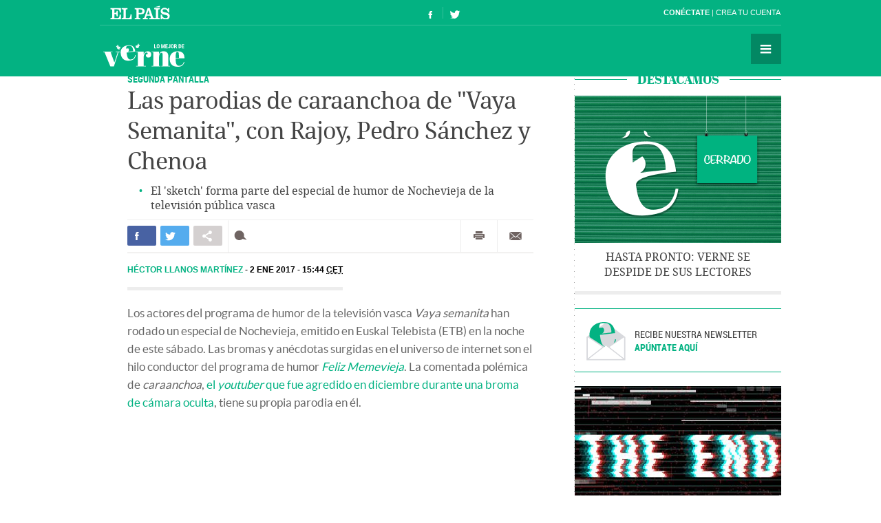

--- FILE ---
content_type: application/x-javascript;charset=utf-8
request_url: https://smetrics.elpais.com/id?d_visid_ver=5.5.0&d_fieldgroup=A&mcorgid=2387401053DB208C0A490D4C%40AdobeOrg&mid=28961288422630864902752621908381637505&ts=1765234217026
body_size: -37
content:
{"mid":"28961288422630864902752621908381637505"}

--- FILE ---
content_type: image/svg+xml
request_url: https://ep01.epimg.net/verne/iconos/v1.x/v1.0/logos/verne-lomejor.svg
body_size: 5314
content:
<?xml version="1.0" encoding="UTF-8"?>
<svg width="215px" height="62px" viewBox="0 0 215 62" version="1.1" xmlns="http://www.w3.org/2000/svg" xmlns:xlink="http://www.w3.org/1999/xlink">
    <title>Group 6</title>
    <g id="Page-1" stroke="none" stroke-width="1" fill="none" fill-rule="evenodd">
        <g id="PORTADA-VERNE-Opc1" transform="translate(-947.000000, -304.000000)">
            <g id="Group-6" transform="translate(947.000000, 304.000000)">
                <rect id="Rectangle" x="0" y="1" width="215" height="61"></rect>
                <polygon id="Path" fill="#FFFFFF" points="3.39145215 23.4719023 18.6892967 61 28.1222811 61 40.3657593 23.4719023 44 23.4719023 44 22 32.8382313 22 32.8382313 23.4719023 38.3790122 23.4719023 29.4467792 50.678285 19.5130435 23.4719023 24.7286612 23.4719023 24.7286612 22 0 22 0 23.4719023"></polygon>
                <path d="M113.519548,29.344252 C112.642283,32.2702857 112.790492,33.5229021 113.991418,35.1636991 C115.177088,36.8034088 117.027517,37.624351 119.562321,37.624351 C122.079689,37.624351 123.947555,36.9175796 125.164828,35.485552 C126.382101,34.0720091 127,32.0288961 127,29.3605622 C127,26.6922282 126.171775,24.6338924 124.548018,23.186642 C122.907914,21.7393916 120.780684,21 118.182673,21 C115.583572,21 113.244926,21.7557017 111.198338,23.2660179 C109.15284,24.7785087 107.756845,26.9151331 107.041956,29.7139479 L107.041956,21.8187675 L87,21.8187675 L87,23.2975508 L91.5792126,23.2975508 L91.5792126,59.5212167 L87,59.5212167 L87,61 L112.950688,61 L112.950688,59.5212167 L107.039777,59.5212167 L107.039777,37.4634246 C107.039777,33.8458423 107.802615,30.7121266 109.362076,28.0742382 C110.921537,25.4374371 112.724016,24.1195803 114.769514,24.1195803 C117.319575,24.1195803 118.19466,26.5726208 116.813922,29.3703482 L113.519548,29.344252 Z" id="Path" fill="#FFFFFF"></path>
                <path d="M128.001068,23.2985131 L132.491836,23.2985131 L132.491836,59.5202098 L128.001068,59.5202098 L128.001068,60.9989127 L151.1642,60.9989127 L151.1642,59.5202098 L147.646574,59.5202098 L147.646574,36.803637 C147.646574,33.5243959 148.299252,30.7279078 149.635587,28.4130854 C150.972989,26.0971758 152.501602,24.939221 154.251335,24.939221 C155.398596,24.939221 156.17946,25.421974 156.623836,26.3863927 C157.053258,27.3508114 157.277583,29.4894941 157.277583,32.7687352 L157.277583,59.5212971 L153.933008,59.5212971 L153.933008,61 L177,61 L177,59.5212971 L172.432321,59.5212971 L172.432321,34.745413 C172.432321,25.5818043 168.21288,21 159.793224,21 C156.146345,21 153.424538,21.7719699 151.641691,23.2985131 C149.84282,24.8413656 148.505417,26.8680584 147.645506,29.3916388 L147.645506,21.8198103 L128,21.8198103 L128,23.2985131 L128.001068,23.2985131 Z" id="Path" fill="#FFFFFF"></path>
                <path d="M191.912698,34.14538 C191.912698,29.9135658 192.281535,26.9256319 193.01921,25.1826705 C193.756884,23.4386171 194.893506,22.5671364 196.463484,22.5671364 C198.019483,22.5671364 199.059325,23.3894734 199.573331,25.0046613 C200.086263,26.6362305 200.357245,29.687505 200.357245,34.14538 L200.357245,38.1980929 L191.912698,38.1980929 L191.912698,34.14538 Z M197.168899,62 C202.585324,62 206.640384,60.9013664 209.346984,58.7062835 C212.055734,56.5090163 213.932181,53.4096902 214.972022,49.4377913 L213.498824,49.1953493 C211.510543,56.0263165 207.359778,59.4325174 201.015346,59.4325174 C197.617311,59.4325174 195.246213,58.0597715 193.884848,55.2978984 C192.505203,52.5534987 191.834199,48.4669313 191.834199,43.0742349 L191.834199,39.8449511 L214.973098,39.8449511 C215.453769,27.2805583 209.493228,21 197.088249,21 C190.951355,21 185.903767,22.7440535 181.945486,26.2157792 C177.971075,29.687505 176,34.6936047 176,41.217697 C176,47.7406973 177.761387,52.8439922 181.287386,56.5079242 C184.813385,60.1762246 190.102921,62 197.168899,62 Z" id="Shape" fill="#FFFFFF"></path>
                <path d="M60.6672787,13.9478841 C60.6208699,12.2217749 60.735273,10.8578549 61.0126464,9.85503662 C61.5134296,8.04517795 62.5279472,7.04671024 64.0842605,6.85963351 C65.6265431,6.67473208 72.0385105,5.69910514 74.6125791,8.03756436 C79.412111,11.7366806 79.0980422,20.7468183 79.0980422,20.7468183 L64.9541554,22.4457361 C67.0242031,21.4124635 68.3053014,19.1457895 67.9782814,16.6996524 C67.7980426,15.3422584 67.1515574,14.1545386 66.2223024,13.2800636 L60.6672787,13.9478841 Z M69.9781762,45.7389653 C75.3540404,45.1005116 79.23511,43.5332 81.6343363,41.0424691 C84.0357212,38.5495628 85.4895034,35.2615803 86,31.2089761 L84.5030468,31.1458921 C83.4313277,38.1340784 79.758558,41.9963429 73.4577559,42.7479128 C70.0861036,43.1503453 67.5519681,42.0735664 65.8370016,39.5056119 C64.1090838,36.9561475 62.9035346,33.0003446 62.1933723,27.6708329 L61.767059,24.4807395 L84.7340115,21.7257082 C83.5543649,9.24703722 76.8056641,3.75220188 64.4976224,5.23685157 C58.4126751,5.97210666 53.6379666,8.29642636 50.1734968,12.1989341 C46.6917586,16.1014419 45.397709,21.2775942 46.2568111,27.7186898 C47.114834,34.160873 49.5334873,38.9911509 53.509533,42.1953838 C57.4855787,45.3996168 62.9693703,46.57646 69.9781762,45.7389653 Z" id="Shape" fill="#FFFFFF"></path>
                <g id="Group" transform="translate(91.000000, 7.400000) scale(-1, 1) translate(-91.000000, -7.400000) translate(84.500000, 0.900000)">
                    <path d="M11.1764706,8.51791045 C11.1764706,10.9059701 10.0980392,12.1 7.94117647,12.1 C4.70588235,12.1 3.41176471,9.7119403 3.41176471,9.11492537 C3.41176471,8.71691542 3.41176471,8.1199005 3.41176471,7.3238806 C0.823529412,4.9358209 -0.0392156863,3.54278607 0.823529412,3.14477612 C1.68627451,2.74676617 2.98039216,3.14477612 4.70588235,4.33880597 C2.98039216,1.95074627 2.76470588,0.557711443 4.05882353,0.159701493 C5.35294118,-0.238308458 6.43137255,1.35373134 7.29411765,4.9358209 L8.58823529,4.9358209 C9.88235294,4.9358209 10.745098,5.33383085 11.1764706,6.12985075 C11.6078431,6.92587065 11.6078431,7.72189055 11.1764706,8.51791045 Z" id="Path-2" fill="#FFFFFF"></path>
                    <ellipse id="Oval" fill="#00B380" transform="translate(9.688859, 7.671791) rotate(-45.000000) translate(-9.688859, -7.671791) " cx="9.68885851" cy="7.67179104" rx="2.50132527" ry="1.87611076"></ellipse>
                    <ellipse id="Oval" fill="#FFFFFF" transform="translate(9.465562, 7.271610) rotate(-45.000000) translate(-9.465562, -7.271610) " cx="9.46556164" cy="7.27160981" rx="2.8139739" ry="1.87615613"></ellipse>
                </g>
                <g id="Group" transform="translate(33.500000, 3.900000)">
                    <path d="M11.1764706,8.51791045 C11.1764706,10.9059701 10.0980392,12.1 7.94117647,12.1 C4.70588235,12.1 3.41176471,9.7119403 3.41176471,9.11492537 C3.41176471,8.71691542 3.41176471,8.1199005 3.41176471,7.3238806 C0.823529412,4.9358209 -0.0392156863,3.54278607 0.823529412,3.14477612 C1.68627451,2.74676617 2.98039216,3.14477612 4.70588235,4.33880597 C2.98039216,1.95074627 2.76470588,0.557711443 4.05882353,0.159701493 C5.35294118,-0.238308458 6.43137255,1.35373134 7.29411765,4.9358209 L8.58823529,4.9358209 C9.88235294,4.9358209 10.745098,5.33383085 11.1764706,6.12985075 C11.6078431,6.92587065 11.6078431,7.72189055 11.1764706,8.51791045 Z" id="Path-2" fill="#FFFFFF"></path>
                    <ellipse id="Oval" fill="#00B380" transform="translate(9.688859, 7.671791) rotate(-45.000000) translate(-9.688859, -7.671791) " cx="9.68885851" cy="7.67179104" rx="2.50132527" ry="1.87611076"></ellipse>
                    <ellipse id="Oval" fill="#FFFFFF" transform="translate(9.465562, 7.271610) rotate(-45.000000) translate(-9.465562, -7.271610) " cx="9.46556164" cy="7.27160981" rx="2.8139739" ry="1.87615613"></ellipse>
                </g>
                <path d="M140.789551,13 L140.789551,11.3374023 L136.893066,11.3374023 L136.893066,2.3359375 L134.805664,2.3359375 L134.805664,13 L140.789551,13 Z M145.286621,13.1538086 C146.414551,13.1538086 147.317871,12.8022461 147.996582,12.0991211 C148.675293,11.3959961 149.014648,10.4194336 149.014648,9.16943359 L149.014648,9.16943359 L149.014648,6.18115234 C149.014648,4.93603516 148.672852,3.95825195 147.989258,3.24780273 C147.305664,2.53735352 146.402344,2.18212891 145.279297,2.18212891 C144.15625,2.18212891 143.257812,2.53735352 142.583984,3.24780273 C141.910156,3.95825195 141.573242,4.93603516 141.573242,6.18115234 L141.573242,6.18115234 L141.573242,9.16943359 C141.573242,10.4194336 141.910156,11.3959961 142.583984,12.0991211 C143.257812,12.8022461 144.158691,13.1538086 145.286621,13.1538086 Z M145.286621,11.4838867 C144.744629,11.4838867 144.334473,11.2910156 144.056152,10.9052734 C143.777832,10.5195312 143.638672,9.94091797 143.638672,9.16943359 L143.638672,9.16943359 L143.638672,6.16650391 C143.638672,5.39990234 143.775391,4.82373047 144.048828,4.43798828 C144.322266,4.05224609 144.732422,3.859375 145.279297,3.859375 C145.821289,3.859375 146.233887,4.0534668 146.51709,4.44165039 C146.800293,4.82983398 146.941895,5.40478516 146.941895,6.16650391 L146.941895,6.16650391 L146.941895,9.16943359 C146.941895,9.94091797 146.800293,10.5195312 146.51709,10.9052734 C146.233887,11.2910156 145.82373,11.4838867 145.286621,11.4838867 Z M155.694336,13 L155.694336,9.90185547 L155.51123,5.81494141 L155.555176,5.80761719 L157.569336,13 L158.953613,13 L160.989746,5.74902344 L161.033691,5.75634766 L160.85791,9.90185547 L160.85791,13 L162.930664,13 L162.930664,2.3359375 L160.213379,2.3359375 L158.279785,10.1655273 L158.23584,10.1655273 L156.324219,2.3359375 L153.621582,2.3359375 L153.621582,13 L155.694336,13 Z M170.804199,13 L170.804199,11.3374023 L166.592773,11.3374023 L166.592773,8.31982422 L170.174316,8.31982422 L170.174316,6.65722656 L166.592773,6.65722656 L166.592773,4.00585938 L170.789551,4.00585938 L170.789551,2.3359375 L164.505371,2.3359375 L164.505371,13 L170.804199,13 Z M174.612793,13.1538086 C175.506348,13.1538086 176.247314,12.8474121 176.835693,12.2346191 C177.424072,11.6218262 177.718262,10.7929688 177.718262,9.74804688 L177.718262,9.74804688 L177.718262,2.3359375 L175.645508,2.3359375 L175.645508,9.74804688 C175.645508,10.2949219 175.544189,10.722168 175.341553,11.0297852 C175.138916,11.3374023 174.895996,11.4912109 174.612793,11.4912109 C174.300293,11.4912109 174.045166,11.3618164 173.847412,11.1030273 C173.649658,10.8442383 173.550781,10.434082 173.550781,9.87255859 L173.550781,9.87255859 L171.521973,9.87255859 L171.5,9.91650391 C171.480469,10.980957 171.752686,11.7866211 172.31665,12.3334961 C172.880615,12.8803711 173.645996,13.1538086 174.612793,13.1538086 Z M182.779297,13.1538086 C183.907227,13.1538086 184.810547,12.8022461 185.489258,12.0991211 C186.167969,11.3959961 186.507324,10.4194336 186.507324,9.16943359 L186.507324,9.16943359 L186.507324,6.18115234 C186.507324,4.93603516 186.165527,3.95825195 185.481934,3.24780273 C184.79834,2.53735352 183.89502,2.18212891 182.771973,2.18212891 C181.648926,2.18212891 180.750488,2.53735352 180.07666,3.24780273 C179.402832,3.95825195 179.065918,4.93603516 179.065918,6.18115234 L179.065918,6.18115234 L179.065918,9.16943359 C179.065918,10.4194336 179.402832,11.3959961 180.07666,12.0991211 C180.750488,12.8022461 181.651367,13.1538086 182.779297,13.1538086 Z M182.779297,11.4838867 C182.237305,11.4838867 181.827148,11.2910156 181.548828,10.9052734 C181.270508,10.5195312 181.131348,9.94091797 181.131348,9.16943359 L181.131348,9.16943359 L181.131348,6.16650391 C181.131348,5.39990234 181.268066,4.82373047 181.541504,4.43798828 C181.814941,4.05224609 182.225098,3.859375 182.771973,3.859375 C183.313965,3.859375 183.726562,4.0534668 184.009766,4.44165039 C184.292969,4.82983398 184.43457,5.40478516 184.43457,6.16650391 L184.43457,6.16650391 L184.43457,9.16943359 C184.43457,9.94091797 184.292969,10.5195312 184.009766,10.9052734 C183.726562,11.2910156 183.316406,11.4838867 182.779297,11.4838867 Z M189.949707,13 L189.949707,8.75927734 L191.458496,8.75927734 C191.86377,8.75927734 192.175049,8.90576172 192.392334,9.19873047 C192.609619,9.49169922 192.718262,9.90429688 192.718262,10.4365234 L192.718262,10.4365234 L192.718262,11.1616211 C192.718262,11.527832 192.740234,11.8867188 192.78418,12.2382812 C192.828125,12.5898438 192.935547,12.84375 193.106445,13 L193.106445,13 L195.259766,13 L195.259766,12.8461914 C195.088867,12.6948242 194.969238,12.4519043 194.900879,12.1174316 C194.83252,11.782959 194.79834,11.4692383 194.79834,11.1762695 L194.79834,11.1762695 L194.79834,10.421875 C194.79834,9.77734375 194.67749,9.24023438 194.435791,8.81054688 C194.194092,8.38085938 193.799805,8.07324219 193.25293,7.88769531 C193.731445,7.6484375 194.095215,7.32739258 194.344238,6.92456055 C194.593262,6.52172852 194.717773,6.04199219 194.717773,5.48535156 C194.717773,4.49902344 194.418701,3.72875977 193.820557,3.17456055 C193.222412,2.62036133 192.398438,2.34326172 191.348633,2.34326172 L191.348633,2.34326172 L187.869629,2.34326172 L187.869629,13 L189.949707,13 Z M191.341309,7.09667969 L189.949707,7.09667969 L189.949707,4.00585938 L191.348633,4.00585938 C191.768555,4.00585938 192.088379,4.14990234 192.308105,4.43798828 C192.527832,4.72607422 192.637695,5.11425781 192.637695,5.60253906 C192.637695,6.08105469 192.527832,6.44970703 192.308105,6.70849609 C192.088379,6.96728516 191.766113,7.09667969 191.341309,7.09667969 L191.341309,7.09667969 Z M202.884277,13 C203.978027,13 204.881348,12.5874023 205.594238,11.762207 C206.307129,10.9370117 206.663574,9.87255859 206.663574,8.56884766 L206.663574,8.56884766 L206.663574,6.77441406 C206.663574,5.47070312 206.307129,4.4050293 205.594238,3.57739258 C204.881348,2.74975586 203.978027,2.3359375 202.884277,2.3359375 L202.884277,2.3359375 L199.661621,2.3359375 L199.661621,13 L202.884277,13 Z M202.76709,11.3374023 L201.749023,11.3374023 L201.749023,4.00585938 L202.76709,4.00585938 C203.348145,4.00585938 203.796143,4.25732422 204.111084,4.76025391 C204.426025,5.26318359 204.583496,5.9296875 204.583496,6.75976562 L204.583496,6.75976562 L204.583496,8.56884766 C204.583496,9.40380859 204.426025,10.0739746 204.111084,10.5793457 C203.796143,11.0847168 203.348145,11.3374023 202.76709,11.3374023 L202.76709,11.3374023 Z M214.390625,13 L214.390625,11.3374023 L210.179199,11.3374023 L210.179199,8.31982422 L213.760742,8.31982422 L213.760742,6.65722656 L210.179199,6.65722656 L210.179199,4.00585938 L214.375977,4.00585938 L214.375977,2.3359375 L208.091797,2.3359375 L208.091797,13 L214.390625,13 Z" id="LOMEJORDE" fill="#FFFFFF" fill-rule="nonzero"></path>
            </g>
        </g>
    </g>
</svg>

--- FILE ---
content_type: application/x-javascript
request_url: https://ep00.epimg.net/verne/js/comun/comun.min.js
body_size: 29874
content:
var intervalPujas=!1;function callbackToPlayer(a,c){dispositivoMovil&&"undefined"!=typeof MultimediaPEP[c]&&"undefined"!=typeof MultimediaPEP[c].multimedia&&"undefined"!=typeof MultimediaPEP[c].multimedia.setCustParams?MultimediaPEP[c].multimedia.setCustParams(a):MultimediaPEP[c].multimedia.preDibujaPlayer("",a)}function recargaPujas(){for(var a in MultimediaPEP)PBS.axm.d.prebidVideoRequest(a)}
var cadena_titulo=document.getElementsByTagName("title")[0]?document.getElementsByTagName("title")[0].innerHTML.replace(/'|"|\|/g,""):"";cadena_titulo=cadena_titulo.toLowerCase();
var LANG_MSG={es:{trans_no_disponible:"No disponible para este dispositivo",trans_no_comenzado:"La retransmisi\u00f3n a\u00fan no ha comenzado",trans_reanudara:"La retransmisi\u00f3n se reanudar\u00e1 en breve",trans_finalizada:"La retransmisi\u00f3n ha finalizado",trans_no_activa:"Retransmisi\u00f3n no activa",publicidad:"Publicidad",actualizar_plugin:"Necesitas actualizar tu plugin de Flash",no_mp4:"El navegador no admite v\u00eddeo HTML5/MP4",no_mp3:"El navegador no admite audio HTML5/MP3",geobloqueado:"V\u00eddeo no disponible en su zona geogr\u00e1fica",
bloqueado:"Contenido compartido bloqueado",aun_no_disponible:"El v\u00eddeo no est\u00e1 disponible todav\u00eda",no_disponible:"El v\u00eddeo ya no est\u00e1 disponible",audio_geobloqueado:"Audio no disponible en su zona geogr\u00e1fica",audio_aun_no_disponible:"Audio no disponible todav\u00eda",audio_no_disponible:"Audio ya no disponible",audio_no_encontrado:"Audio no encontrado",necesita_plugin:"Necesita instalar el plugin de flash para ver este contenido",no_encontrado:"V\u00eddeo no encontrado",
cerrar:"Cerrar",tamanio_real:"Tama\u00f1o real",ver_perfil_eskup:"Ver perfil en Eskup",teclear_usuario:"Tienes que teclear usuario y contrase\u00f1a",error_correo:"El campo 'usuario' no parece un correo electr\u00f3nico. Por favor, rev\u00edsalo.",foto:"Foto",tamanio_ventana:"Tama\u00f1o ventana",ver_perfil_completo:"Ver perfil completo",avatar:"Avatar",ver_video:"Ver v\u00eddeo",vervideo_svg:"//ep00.epimg.net/reproductores/vervideo.svg",directo:"EMISI\u00d3N EN DIRECTO",siguiente_noticia:"Siguiente noticia",
anterior_noticia:"Noticia anterior",primera_noticia:"No hay noticia anterior",ultima_noticia:"No hay m\u00e1s noticias"},"pt-br":{trans_no_disponible:"Indispon\u00edvel para este dispositivo",trans_no_comenzado:"La retransmisi\u00f3n a\u00fan no ha comenzado",trans_reanudara:"La retransmisi\u00f3n se reanudar\u00e1 en breve",trans_finalizada:"La retransmisi\u00f3n ha finalizado",trans_no_activa:"Retransmisi\u00f3n no activa",publicidad:"Publicidade",actualizar_plugin:"Voc\u00ea precisa atualizar seu plugin Flash",
no_mp4:"O navegador n\u00e3o suporta v\u00eddeo HTML5/MP4",no_mp3:"O navegador n\u00e3o suporta HTML5/MP3",geobloqueado:"V\u00eddeo n\u00e3o dispon\u00edvel para sua regi\u00e3o",bloqueado:"Contenido compartido bloqueado",aun_no_disponible:"O v\u00eddeo ainda n\u00e3o est\u00e1 dispon\u00edvel",no_disponible:"O v\u00eddeo n\u00e3o est\u00e1 mais dispon\u00edvel",audio_geobloqueado:"Audio no disponible en su zona geogr\u00e1fica",audio_aun_no_disponible:"Audio no disponible todav\u00eda",audio_no_disponible:"Audio ya no disponible",
audio_no_encontrado:"Audio no encontrado",necesita_plugin:"Voc\u00ea precisa instalar o plugin flash para ver este conte\u00fado",no_encontrado:"V\u00eddeo n\u00e3o encontrado",cerrar:"Fechar",tamanio_real:"Tamanho real",ver_perfil_eskup:"Ver perfil em Eskup",teclear_usuario:"Digite usu\u00e1rio e senha",error_correo:"O campo 'usu\u00e1rio' n\u00e3o parece ser um e-mail. Por favor, verifique",foto:"Foto",tamanio_ventana:"Tamanho Janela",ver_perfil_completo:"Ver perfil completo",avatar:"Avatar",ver_video:"Ver v\u00eddeo",
vervideo_svg:"//ep00.epimg.net/reproductores/vervideo_pt-br.svg",directo:"AO VIVO",siguiente_noticia:"Pr\u00f3xima not\u00edcia",anterior_noticia:"Not\u00edcias anteriores",primera_noticia:"Nenhuma not\u00edcia anterior",ultima_noticia:"Sem mais not\u00edcias"},ca:{trans_no_disponible:"Transmissi\u00f3 no disponible per a aquest dispositiu",trans_no_comenzado:"La retransmissi\u00f3 encara no ha comen\u00e7at",trans_reanudara:"La retransmissi\u00f3 es reprendr\u00e0 aviat",trans_finalizada:"La retransmissi\u00f3 ha finalitzat",
trans_no_activa:"Retransmisi\u00f3n no activa",publicidad:"Publicitat",actualizar_plugin:"Necessites actualitzar el teu plugin de Flash",no_mp4:"El navegador no admet v\u00eddeo HTML5/MP4",no_mp3:"El navegador no admet HTML5/MP3",geobloqueado:"V\u00eddeo no disponible en la seva zona geogr\u00e0fica",bloqueado:"Contingut compartit bloquejat",aun_no_disponible:"El v\u00eddeo encara no est\u00e0 disponible",no_disponible:"El v\u00eddeo ja no est\u00e0 disponible",audio_geobloqueado:"\u00c1udio no disponible en la seva zona geogr\u00e0fica",
audio_aun_no_disponible:"\u00c0udio no disponible encara",audio_no_disponible:"\u00c0udio ja no disponible",audio_no_encontrado:"\u00c1udio no trobat",necesita_plugin:"Necessita instal\u00b7lar el plugin de Flash per veure aquest contingut",no_encontrado:"V\u00eddeo no trobat",cerrar:"Tancar",tamanio_real:"Mida real",ver_perfil_eskup:"Veure perfil en Eskup",teclear_usuario:"Has de teclejar usuari i contrasenya",error_correo:"El camp 'usuari' no sembla un correu electr\u00f2nic. Sisplau, revisa'l",
foto:"Foto",tamanio_ventana:"Mida finestra",ver_perfil_completo:"Veure perfil complet",avatar:"Avatar",ver_video:"Veure V\u00eddeo",vervideo_svg:"//ep00.epimg.net/reproductores/vervideo_ca.svg",directo:"EMISSI\u00d3 EN DIRECTE",siguiente_noticia:"Propera not\u00edcia",anterior_noticia:"Not\u00edcia anterior",primera_noticia:"No hi ha not\u00edcia anterior",ultima_noticia:"No hi ha m\u00e9s not\u00edcies"}},MPEP_idioma="es",MPEP_responsive="undefined"!=typeof MPEP_responsive?MPEP_responsive:!1;
function parseaMetas(){var a=document.getElementsByTagName("meta"),c="",b;for(b=0;b<a.length;b++)"lang"==a[b].getAttribute("name")&&(c=a[b].getAttribute("content").toLowerCase()),"viewport"==a[b].getAttribute("name")&&(MPEP_responsive=!0);LANG_MSG.hasOwnProperty(c)&&(MPEP_idioma=c)}parseaMetas();if("undefined"==typeof LANG)var LANG=MPEP_idioma;else LANG_MSG.hasOwnProperty(LANG)||(LANG="es");
var isOpera=null,isSafari=null,isGecko=null,isIE=null,isMobile=null,userAgent=navigator.userAgent.toLowerCase(),ua=navigator.userAgent,userAgentMatches;/KHTML/.test(ua)&&(isSafari=1);(userAgentMatches=ua.match(/AppleWebKit\/([^\s]*)/))&&userAgentMatches[1]&&(isSafari=parseFloat(userAgentMatches[1]));
isSafari||((userAgentMatches=ua.match(/Opera[\s\/]([^\s]*)/))&&userAgentMatches[1]?isOpera=parseFloat(userAgentMatches[1]):(userAgentMatches=ua.match(/MSIE\s([^;]*)/))&&userAgentMatches[1]?isIE=parseFloat(userAgentMatches[1]):(userAgentMatches=ua.match(/Gecko\/([^\s]*)/))&&(isGecko=1));
"undefined"==typeof getInternetExplorerVersion&&(getInternetExplorerVersion=function(){var a=0;if("Microsoft Internet Explorer"==navigator.appName){var c=navigator.userAgent,b=/MSIE ([0-9]{1,}[.0-9]{0,})/;null!=b.exec(c)&&(a=parseFloat(RegExp.$1))}else"Netscape"==navigator.appName&&(c=navigator.userAgent,b=/Trident\/.*rv:([0-9]{1,}[.0-9]{0,})/,null!=b.exec(c)&&(a=parseFloat(RegExp.$1)));return a});var IEv=getInternetExplorerVersion(),isIphone=!1,isIpad=!1;
-1<userAgent.indexOf("iphone")?isIphone=!0:-1<userAgent.indexOf("ipad")&&(isIpad=!0);var iDevice=isIphone||isIpad,dispositivoMovil=iDevice||-1<userAgent.indexOf("android")||-1<userAgent.indexOf("mobile"),dimensionesPEP=EPETBrowserDims();if("undefined"==typeof anchoReferenciaMobile)var anchoReferenciaMobile=600;var ev_reescalado;EPETaddEvent(window,orientationEvent,function(){clearTimeout(ev_reescalado);ev_reescalado=setTimeout(function(){dimensionesPEP=EPETBrowserDims()},300)});
if("undefined"==typeof UN)var UN="verne";var versionMovil=0==document.location.pathname.indexOf("/m/");if("undefined"==typeof url_cache)var url_cache="//ep02.epimg.net";
if("undefined"==typeof videoDataLayerMPEP)var videoDataLayerMPEP={ep:{url_cache:"//ep02.epimg.net",id_player_mediateca_PEP:"141",id_cuenta_mediateca_PEP:"elpais",server_name:"//elpais.com"},retina:{url_cache:"//rt02.epimg.net",id_player_mediateca_PEP:"248",id_cuenta_mediateca_PEP:"retina",server_name:"//retina.elpais.com"},dias5:{url_cache:"//d502.epimg.net",id_player_mediateca_PEP:"221",id_cuenta_mediateca_PEP:"cincodias",server_name:"//cincodias.elpais.com"},verne:{url_cache:"//ep02.epimg.net",
id_player_mediateca_PEP:"238",id_cuenta_mediateca_PEP:"verne",server_name:"//verne.elpais.com"},"ep-elpais-eps":{url_cache:"//ep02.epimg.net",id_player_mediateca_PEP:"154",id_cuenta_mediateca_PEP:"elpais",server_name:"//elpais.com"},"ep-elcomidista":{url_cache:"//ep02.epimg.net",id_player_mediateca_PEP:"232",id_cuenta_mediateca_PEP:"elcomidista",server_name:"//elcomidista.elpais.com"},"ep-epv-canal_el_comidista":{url_cache:"//ep02.epimg.net",id_player_mediateca_PEP:"232",id_cuenta_mediateca_PEP:"elcomidista",
server_name:"//epv.elpais.com"}};var datosMPEP={urlCacheMPEP:url_cache};if("undefined"==typeof css_multimedia)var css_multimedia="//ep00.epimg.net/estilos/multimedia/multimedia_verne.css";if("undefined"==typeof url_reproductor_epet)var url_reproductor_epet="/reproductores/playerVERNE.swf";if("undefined"==typeof url_reproductor_epet_live)var url_reproductor_epet_live="/reproductores/playerVERNE_live.swf";if("undefined"==typeof simplemediaplayer_mediateca_PEP)var simplemediaplayer_mediateca_PEP="//playertop.elpais.com/psdmedia/media/simple/js/SimpleMediaPlayer.min.js";
"undefined"!=typeof tplib&&1==tplib&&(simplemediaplayer_mediateca_PEP="//playertop.elpais.com/psdmedia/media/simple/js/lib/SimpleMediaPlayer.lib.js");if("undefined"==typeof id_player_mediateca_PEP)var id_player_mediateca_PEP="238";if("undefined"==typeof id_cuenta_mediateca_PEP)var id_cuenta_mediateca_PEP="verne";if("undefined"==typeof id_player_mediateca_PEP_audio)var id_player_mediateca_PEP_audio="311";if("undefined"==typeof id_cuenta_mediateca_PEP_audio)var id_cuenta_mediateca_PEP_audio="verne";
if("undefined"==typeof tipo_player_mediateca_PEP)var tipo_player_mediateca_PEP="mediateca";var mediateca=null,videosMediateca=[];
if("undefined"!=typeof mediateca_activo_PEP&&mediateca_activo_PEP){var PSDss=document.createElement("script");PSDss.type="text/javascript";PSDss.onload=function(){mediateca=mediateca||!0;for(var a=0;a<videosMediateca.length;a++)videosMediateca[a].datosTOP.managerOpt=videosMediateca[a].params,new psd.media.TopEmbed(videosMediateca[a].datosTOP)};PSDss.src=simplemediaplayer_mediateca_PEP;document.getElementsByTagName("head")[0].appendChild(PSDss)}
if("undefined"==typeof UrlPublicidad)var UrlPublicidad="//pubads.g.doubleclick.net/gampad/ads?sz=640x480&iu=%2F7811748%2Felpais_web%2Fplayer_video%2Fflash&ciu_szs=&impl=s&gdfp_req=1&env=vp&output=vast&correlator={random}&unviewed_position_start=1&description_url=[description_url]";if("undefined"==typeof UrlPublicidadOveron)var UrlPublicidadOveron="//pubads.g.doubleclick.net/gampad/ads?sz=640x480&iu=%2F7811748%2Foveron_player%2Felpais_web%2Fflash&ciu_szs=&impl=s&gdfp_req=1&env=vp&output=vast&correlator={random}&unviewed_position_start=1&description_url=[description_url]";
if("undefined"==typeof UrlPublicidadCnbc)var UrlPublicidadCnbc="//pubads.g.doubleclick.net/gampad/ads?sz=640x480&iu=%2F7811748%2Felpais_cnbc_player_web%2Fflash&ciu_szs=&impl=s&gdfp_req=1&env=vp&output=vast&correlator={random}&unviewed_position_start=1&description_url=[description_url]";if("undefined"==typeof postroll_HTML5)var postroll_HTML5=!0;if("undefined"==typeof publicidad_HTML5)var publicidad_HTML5=!0;if("undefined"==typeof modoSiguientesVideos)var modoSiguientesVideos=0;
if("undefined"==typeof modoSiguientesVideosTimeout)var modoSiguientesVideosTimeout=5;if("undefined"==typeof controlesNativosAudio)var controlesNativosAudio=!1;if("undefined"==typeof controlesNativosVideo)var controlesNativosVideo=!1;if("undefined"==typeof orden_busqueda_url_externa)var orden_busqueda_url_externa=["muzu","youtube"];var code_ima3_HTML5_cargado="nocargado",volumen_global=1;if("undefined"==typeof EPET_forzarHTML5)var EPET_forzarHTML5=!0;
if("undefined"==typeof prebidVideoPEP)var prebidVideoPEP=!1;if("undefined"==typeof vpaidHTML5PEP)var vpaidHTML5PEP=!1;
if("undefined"==typeof adunitsMPEP)var adunitsMPEP={"ep-elpais-icon":"//pubads.g.doubleclick.net/gampad/ads?sz=640x480&iu=%2F7811748%2Felpais_icon_web%2Fplayer_video%2Fflash&ciu_szs=&impl=s&gdfp_req=1&env=vp&output=vast&correlator={random}&unviewed_position_start=1&description_url=[description_url]","ep-elpais-tentaciones":"//pubads.g.doubleclick.net/gampad/ads?sz=640x480&iu=%2F7811748%2Felpais_tentaciones_web%2Fplayer_video%2Fflash&ciu_szs=&impl=s&gdfp_req=1&env=vp&output=vast&correlator={random}&unviewed_position_start=1&description_url=[description_url]","ep-elpais-buenavida":"//pubads.g.doubleclick.net/gampad/ads?sz=640x480&iu=%2F7811748%2Felpais_buenavida_web%2Fplayer_video%2Fflash&ciu_szs=&impl=s&gdfp_req=1&env=vp&output=vast&correlator={random}&unviewed_position_start=1&description_url=[description_url]",
"ep-elpais-ciencia":"//pubads.g.doubleclick.net/gampad/ads?sz=640x480&iu=%2F7811748%2Felpais_materia_web%2Fplayer_video%2Fflash&ciu_szs=&impl=s&gdfp_req=1&env=vp&output=vast&correlator={random}&unviewed_position_start=1&description_url=[description_url]","ep-elpais-eps":"//pubads.g.doubleclick.net/gampad/ads?sz=640x480&iu=%2F7811748%2Felpais_eps_web%2Fplayer_video%2Fflash&ciu_szs=&impl=s&gdfp_req=1&env=vp&output=vast&correlator={random}&unviewed_position_start=1&description_url=[description_url]",
"ep-economia":"//pubads.g.doubleclick.net/gampad/ads?sz=640x480&iu=%2F7811748%2Felpais_finanzas_economia_web%2Fplayer_video%2Fflash&ciu_szs=&impl=s&gdfp_req=1&env=vp&output=vast&correlator={random}&unviewed_position_start=1&description_url=[description_url]",retina:"//pubads.g.doubleclick.net/gampad/ads?sz=640x480&iu=%2F7811748%2Felpais_finanzas_retina_web%2Fplayer_video%2Fflash&ciu_szs=&impl=s&gdfp_req=1&env=vp&output=vast&correlator={random}&unviewed_position_start=1&description_url=[description_url]",
dias5:"//pubads.g.doubleclick.net/gampad/ads?sz=640x480&iu=%2F7811748%2Felpais_finanzas_cincodias_web%2Fplayer_video%2Fflash&ciu_szs=&impl=s&gdfp_req=1&env=vp&output=vast&correlator={random}&unviewed_position_start=1&description_url=[description_url]",verne:"//pubads.g.doubleclick.net/gampad/ads?sz=640x480&iu=%2F7811748%2Felpais_verne_web%2Fplayer_video%2Fflash&ciu_szs=&impl=s&gdfp_req=1&env=vp&output=vast&correlator={random}&unviewed_position_start=1&description_url=[description_url]"};
function arreglaUrl(a){if(!a.match(/youtu/i))if(a.match(/muzu/i))a=a.replace("/a/","/i/");else{if(a.match(/vimeo/i)&&!a.match(/player/i)){var c=/\/\d*$/;c=c.exec(a);if(c[0])return"//player.vimeo.com/video"+c[0]}}else if(!/youtube.*\/embed\//i.test(a)){c=/([^\/]*\/\/[^\/]*youtube[^\/]*)\/.*v=([^&]+)/i;if(c=c.exec(a))return c[1]+"/embed/"+c[2];if(c=/\/\/youtu\.be\/([^\?\/]+)/.exec(a))return"//www.youtube.com/embed/"+c[1]}return a}
if("undefined"==typeof eligeUrlenlace)var eligeUrlenlace$0=function(a){var c=a.length;if(0==c)return"";if(1==c)return arreglaUrl(a[0]);c="||"+a.join("||")+"||";for(i=0;i<orden_busqueda_url_externa.length;i++){var b="/\\|\\|([^\\/]*\\/\\/[^\\/]*"+orden_busqueda_url_externa[i]+"[^\\/]*\\/?[^\\|\\|]*)\\|\\|/";b=new RegExp(eval(b));if(b=b.exec(c))return arreglaUrl(b[1])}return arreglaUrl(a[0])};
var PAGE_TITLE=document.getElementsByTagName("title")[0]?document.getElementsByTagName("title")[0].innerHTML.replace(/'|"|\|/g,""):"sin t\u00edtulo",supportsOrientationChange="onorientationchange"in window,orientationEvent=supportsOrientationChange?"orientationchange":"resize",connectionPEP=navigator.connection||navigator.mozConnection||navigator.webkitConnection,FlashDetect=new function(){var a=this;a.release="1.0.2";a.installed=!1;a.major=-1;a.minor=-1;a.revision=-1;a.revisionStr="";a.activeXVersion=
"";var c=[{name:"ShockwaveFlash.ShockwaveFlash.7",version:function(a){return b(a)}},{name:"ShockwaveFlash.ShockwaveFlash.6",version:function(a){var c="6,0,21";try{a.AllowScriptAccess="always",c=b(a)}catch(g){}return c}},{name:"ShockwaveFlash.ShockwaveFlash",version:function(a){return b(a)}}],b=function(a){var b=-1;try{b=a.GetVariable("$version")}catch(g){}return b};a.majorAtLeast=function(b){return a.major>=b};a.FlashDetect=function(){if(navigator.plugins&&0<navigator.plugins.length){var b=navigator.mimeTypes;
if(b&&b["application/x-shockwave-flash"]&&b["application/x-shockwave-flash"].enabledPlugin&&b["application/x-shockwave-flash"].enabledPlugin.description){b=b["application/x-shockwave-flash"].enabledPlugin.description.split(" ");var f=b[2].split(".");a.major=parseInt(f[0],10);a.minor=parseInt(f[1],10);a.revisionStr=b[3];a.revision=parseInt(a.revisionStr.replace(/[a-zA-Z]/g,""),10)||a.revision;a.installed=!0}}else if(-1==navigator.appVersion.indexOf("Mac")&&window.execScript)for(b=-1,f=0;f<c.length&&
-1==b;f++){var g=-1;try{g=new ActiveXObject(c[f].name)}catch(d){}if("object"==typeof g&&(a.installed=!0,b=c[f].version(g),-1!=b)){var h=b.split(",");g=parseInt(h[0].split(" ")[1],10);var k=parseInt(h[1],10);var l=parseInt(h[2],10);h=h[2];a.major=g;a.minor=k;a.revision=l;a.revisionStr=h;a.activeXVersion=b}}}()},versionFlash=FlashDetect.major,revisionFlash=FlashDetect.revisionStr,subVersionFlash=revisionFlash.replace(/[^\d]+/g,"");
function EPET_FlashHTML(a,c,b,e,f,g){var h=this,k=document.createElement("div"),l=f||{},d=-1!=navigator.appVersion.toLowerCase().indexOf("win")&&"Microsoft Internet Explorer"==navigator.appName;EPET_FlashHTML.idCount++;var v=!1;"undefined"==typeof g&&(g="objetoFlash"+String(Math.random()).substr(2,9));var m=g;h.domTemplate="";h.innerHTML="";h.xhtml="";h.inDocumentElement="";var u=function(a){return"undefined"!=typeof l[a]?{"@name":a,"@value":l[a].toString()}:""},r=function(a,b){var c=a.replace("#",
"");"object"!=c&&"param"!=c||!document.namespaces?c=document.createElement(c):(v||(document.namespaces.add("flashtml","http://www.featureblend.com/2007/flashtml/"),v=!0),c=document.createElement("flashtml:"+c));return b.appendChild(c)},C=function(){return void 0!=m&&""!=m?m:/.*\/([\w-]+)\.swf\??/i.test(c)?RegExp.$1:"ObjetoSWF"},A=function(a,b){for(var c in a)if("#"==c.charAt(0))if("object"==typeof a[c]&&a[c].length)for(var d=0;d<a[c].length;d++){if(""!==a[c][d]()){var e=r(c,b);A(a[c][d](),e)}}else"function"==
typeof a[c]&&""!==a[c]()&&(e=r(c,b),A(a[c](),e));else"@"==c.charAt(0)&&("function"==typeof a[c]&&""!==a[c]()?(e=a[c](),b.setAttribute(c.replace("@",""),e)):"string"==typeof a[c]&&(e=a[c],b.setAttribute(c.replace("@",""),e)))};h.append=function(a){return n(a,!1)};h.replace=function(a){return n(a,!0)};var n=function(a,b){var c=!1,e="object"==typeof a?a:document.getElementById(a);if(!h.inDocumentElement){if(d)e.innerHTML=b?h.xhtml:e.innerHTML+h.xhtml,h.inDocumentElement=document.getElementById(C()),
window.attachEvent("onunload",h.garbageCollection);else{if(b)for(;e.firstChild;)e.removeChild(e.firstChild);h.inDocumentElement=e.appendChild(k.childNodes[0])}c=h.inDocumentElement}return c};h.garbageCollection=function(){d&&h.inDocumentElement&&(h.inDocumentElement=null)};A({"#object":function(){return{"@type":function(){return d?"":"application/x-shockwave-flash"},"@codebase":function(){return d?"http://fpdownload.macromedia.com/get/flashplayer/current/swflash.cab#version="+(a+",0,0,0"):""},"@classid":function(){return d?
"clsid:D27CDB6E-AE6D-11cf-96B8-444553540000":""},"@data":function(){return d?"":c},"@width":function(){return b.toString()},"@height":function(){return e.toString()},"@id":function(){return C()},"@tabindex":function(){return l.tabindex||""},"#param":[function(){return d?{"@name":"movie","@value":c}:""},function(){return u("allowscriptaccess")},function(){return u("allowfullscreen")},function(){return u("swliveconnect")},function(){return u("play")},function(){return u("loop")},function(){return u("menu")},
function(){return u("quality")},function(){return u("scale")},function(){return u("align")},function(){return u("salign")},function(){return u("wmode")},function(){return u("bgcolor")},function(){return u("base")},function(){var a="";l.flashvars&&(a={"@name":"flashvars","@value":"object"==typeof l.flashvars?EPET_FlashHTML.getQueryStrFromObj(l.flashvars):l.flashvars});return a}]}}},k);h.domTemplate=k.childNodes[0];h.innerHTML=k.innerHTML;h.xhtml=function(a){a=a.replace(/<\?xml([^>]*)>/,"");a=a.replace(eval("/flashtml:/g"),
"");a=a.replace(/><\/param>/g,">");return a=a.replace(/(<param )(.*?)(>)/g,"<param $2 />")}(h.innerHTML);h.EPET_FlashHTML=void 0;h.writeHTML=function(){document.write(h.xhtml)}}EPET_FlashHTML.getQueryStrFromObj=function(a){var c="",b;for(b in a)a.hasOwnProperty(b)&&(c+=encodeURI(b)+"="+encodeURI(a[b])+"&");return c.substring(0,c.length-1)};EPET_FlashHTML.idCount=0;EPET_FlashHTML.idPattern="EPET_FlashHTML_";EPET_FlashHTML.release="1.0.1";
function EPET_Grafico_Flash(a,c,b,e,f,g,h,k,l,d,v){"undefined"==typeof d&&(d="div_GraficoFlash_"+String(Math.random()).substr(2,9),document.write('<div id="'+d+'"></div>'));if(versionFlash>=c){h={menu:"false",wmode:"window"};for(var m in e)h[m]=e[m];e="";for(m in b)e+=encodeURIComponent(m)+"="+encodeURIComponent(b[m])+"&";0<e.length&&(a=a+"?"+e.substr(0,e.length-1));(new EPET_FlashHTML(c,a,f,g,h,v)).replace(d)}else""!=h&&(document.getElementById(d).innerHTML='<a href="'+k+'" target="_blank" ><img src="'+
h+'" width="'+f+'" height="'+g+'" border="0"  alt="'+l+'" /></a>\n')}
var EPET_Marcado_Multimedia=function(a){this._datosMarcado=a;this.eventos={};this.marcaEvento=function(a,b){if("undefined"!=typeof DTM){var c="",f=a;switch(a){case "adStart":c=DTM.events.ADPLAY;f=a+" _"+this._datosMarcado.adCue;break;case "adComplete":c=DTM.events.ADEND;f=a+" _"+this._datosMarcado.adCue;break;case "adSkip":c=DTM.events.ADSKIP;f=a+" _"+this._datosMarcado.adCue;break;case "adError":c=DTM.events.ADERROR;f=a+" _"+this._datosMarcado.adCue;break;case "mediaBegin":c=DTM.events.VIDEOPLAY;
break;case "mediaComplete":c=DTM.events.VIDEOEND;break;case "halfmediaComplete":c=DTM.events.VIDEO50;break;case "adPaused":c=DTM.events.ADPAUSED;this.eventos[f]&&delete this.eventos[f];break;case "mediaPaused":c=DTM.events.VIDEOPAUSED;this.eventos[f]&&delete this.eventos[f];break;case "adResumed":c=DTM.events.ADRESUMED;this.eventos[f]&&delete this.eventos[f];break;case "mediaResumed":c=DTM.events.VIDEORESUMED;this.eventos[f]&&delete this.eventos[f];break;case "videoready":"undefined"!=typeof DTM.events.VIDEOREADY&&
DTM.trackEvent(DTM.events.VIDEOREADY,{player:b})}this.eventos[f]||(this.eventos[f]=1,""!=c&&DTM.trackEvent(c,{videoID:this._datosMarcado.referencia,videoName:this._datosMarcado.titulo.replace(/'|"|\|/g,"")+" - "+this._datosMarcado.referencia,adTitle:"undefined"!=typeof this._datosMarcado.adTitle&&""!=this._datosMarcado.adTitle?this._datosMarcado.adTitle:"",uniqueVideoID:"undefined"!=typeof this._datosMarcado.uid&&""!=this._datosMarcado.uid?this._datosMarcado.uid:"",videoSource:this._datosMarcado.fuente?
this._datosMarcado.fuente:"propio",videoCreateSection:"undefined"!=typeof this._datosMarcado.seccion_creacion&&""!=this._datosMarcado.seccion_creacion?this._datosMarcado.seccion_creacion:"",videoOrder:"undefined"!=typeof this._datosMarcado.posSiguientesVideos?this._datosMarcado.posSiguientesVideos:"",videoRepMode:"undefined"!=typeof this._datosMarcado.modoReproduccion&&""!=this._datosMarcado.modoReproduccion?this._datosMarcado.modoReproduccion:"",playerType:this._datosMarcado.playerName?this._datosMarcado.playerName.replace(/'|"|\|/g,
""):"",mediaFormat:this._datosMarcado.media,videoDuration:Math.floor(this._datosMarcado.duracion),videoRepType:this._datosMarcado.tipoReproduccion,adEnable:this._datosMarcado.publicidad+(""!=this._datosMarcado.ad?" "+this._datosMarcado.ad:""),adMode:this._datosMarcado.adCue,tags:this._datosMarcado.noticiaTags,eventTags:this._datosMarcado.eventTags,authors:this._datosMarcado.autores,currentTime:this._datosMarcado.currentTime?this._datosMarcado.currentTime:0}))}}};
function marcadoReproductorMultimedia(a){var c=MultimediaPEP[a.id].multimedia;a.uid=c.uid();a.seccion_creacion=c.seccion_creacion();a.fuente=c.fuente();a.tags=c.tags();a.autores=c.autores();c.marcado(a)}var videoFlash=11<versionFlash||11==versionFlash&&1<=FlashDetect.minor;dispositivoMovil&&(-1<userAgent.indexOf("firefox")||-1<userAgent.indexOf("android 2"))&&(publicidad_HTML5=!1);var reproduciendo=!1,MultimediaActual="",MultimediaPEP={},id_pidiendoDatos="",contadorMultimedia=0;
function soporteVideo(){var a=document.createElement("video");return"undefined"!=typeof a.canPlayType&&(!!a.canPlayType('video/mp4; codecs="avc1.42E01E, mp4a.40.2"').replace(/no/,"")||!!a.canPlayType('video/mp4; codecs="avc1.42E01E"').replace(/no/,""))}var canPlayMP4=soporteVideo(),canPlayHLS=window.MediaSource&&window.MediaSource.isTypeSupported('video/mp4; codecs="avc1.42E01E,mp4a.40.2"');function EPETaddEvent(a,c,b){document.addEventListener?a.addEventListener(c,b,!1):a.attachEvent("on"+c,b)}
function EPETremoveEvent(a,c,b){document.removeEventListener?a.removeEventListener(c,b):document.detachEvent&&a.detachEvent("on"+c,b)}function EPET_setScrollPosition(a){document.documentElement.scrollTop?document.documentElement.scrollTop=a:window.scrollTo(0,a)}function EPET_calculaTopPosition(a){var c=0;if(a.offsetParent){do c+=a.offsetTop;while(a=a.offsetParent)}return c}function VideoReproduciendo(a,c){MultimediaReproduciendo(a,c)}
function MultimediaReproduciendo(a,c){if(""!=MultimediaActual&&a!=MultimediaActual){MultimediaPEP[MultimediaActual].multimedia.pause();var b=MultimediaPEP[MultimediaActual].id;if(0==MultimediaPEP[MultimediaActual].modoSiguientesVideos){var e=MultimediaPEP[MultimediaActual].datos;e.autoplay=!1;delete MultimediaPEP[MultimediaActual];setTimeout(function(){document.getElementById(b).innerHTML="";EPET_VideoPlayer(e,b)},500)}else MultimediaPEP[MultimediaActual].id!=MultimediaPEP[a].id&&(resetSiguientesVideos(),
clearTimeout(SiguientesVideosPEP.cuenta_atras),e=JSON.parse(JSON.stringify(MultimediaPEP_originales[MultimediaPEP[MultimediaActual].id])),document.getElementById(MultimediaPEP[MultimediaActual].id).style.paddingTop="0px",document.getElementById(MultimediaPEP[MultimediaActual].id).style.marginLeft="0px",delete MultimediaPEP[MultimediaActual],e.autoplay=!1,setTimeout(function(){document.getElementById(b).innerHTML="";new EPET_Video(e,b)},500));c&&setTimeout(function(){MultimediaPEP[a].multimedia.play()},
300)}MultimediaActual=a}function MultimediaReinicio(a){MultimediaPEP[a].multimedia.resetMarcado(a)}function MultimediaSeeking(a){MultimediaPEP[a].multimedia.seeking()}function MultimediaSeeked(a){MultimediaPEP[a].multimedia.seeked()}function reseteaVideo(a,c,b){MultimediaPEP[b].multimedia.stop()}var MultimediaPEP_originales={},SiguientesVideosPEP={dataSources:{},source_active:"",ref_active:"",id_ref_active:"",videoWallData:null,videoWall_primera_vez:!1,_id:"",_datos:"",cuenta_atras:null,cuenta_atras_error:null};
SiguientesVideosPEP.segundos=modoSiguientesVideosTimeout;SiguientesVideosPEP.keyword_primero="user_initiated";SiguientesVideosPEP.keyword_siguientes="auto_initiated";SiguientesVideosPEP.fuente_unica="videos_destacados";SiguientesVideosPEP.id_fuente_unica="200000";SiguientesVideosPEP.paraBorrar=[];SiguientesVideosPEP.template='<div class="MPEP-principal MPEP-estirar #classmin#"><div class="MPEP-prox-video MPEP-estirar"><div class="MPEP-inner MPEP-estirar"><div class="MPEP-prox-btn-ctrl MPEP-estirar"><a class="MPEP-prox-btn-ant" href="javascript:void(0)" onclick="javascript:volver_a_ver()"><span>Volver a ver</span></a><a class="MPEP-prox-btn-sig" href="javascript:void(0)" onclick="javascript:cargaVideo(false,\'organico\')"><span>Siguiente</span></a></div><span class="MPEP-prox-cont">Siguiente v\u00eddeo en <strong id="siguientes_contador">5</strong> segundos</span><div class="MPEP-prox-video-media"><a href="javascript:void(0)" onclick="javascript:cargaVideo(false,\'organico\')"><img class="MPEP-prox-video-img" src="#foto#" alt="" /></a></div><div class="MPEP-prox-video-txt"><div class="MPEP-prox-tit"><a href="javascript:void(0)" onclick="javascript:cargaVideo(false,\'organico\')">#titulo#</a></div></div></div></div></div></div>';
SiguientesVideosPEP.video="";SiguientesVideosPEP.primeraVez=!1;
function siguientesVideos(a,c){var b=MultimediaPEP[c].id;SiguientesVideosPEP.source_active=a;SiguientesVideosPEP.ref_active=c;SiguientesVideosPEP.id_ref_active=b;SiguientesVideosPEP.primeraVez=!1;if("undefined"!=typeof SiguientesVideosPEP.dataSources[a])videosSiguientes_callback(SiguientesVideosPEP.dataSources[a].datos);else{b=document.getElementsByTagName("head")[0];var e=document.createElement("script");e.type="text/javascript";e.src="//ep00.epimg.net/rss/tags/continuo/c_"+a+".js2";b.appendChild(e);
SiguientesVideosPEP.primeraVez=!0}}function barajaArray(a){var c=[];for(a=JSON.parse(JSON.stringify(a));0<a.length;)c.push(a.splice(Math.floor(Math.random()*a.length),1)[0]);return c}
function videosSiguientes_callback(a){SiguientesVideosPEP.dataSources[SiguientesVideosPEP.source_active]||(SiguientesVideosPEP.dataSources[SiguientesVideosPEP.source_active]={},SiguientesVideosPEP.dataSources[SiguientesVideosPEP.source_active].datos=a);null==SiguientesVideosPEP.videoWallData&&(SiguientesVideosPEP.videoWallData=SiguientesVideosPEP.primeraVez?JSON.parse(JSON.stringify(SiguientesVideosPEP.dataSources[SiguientesVideosPEP.source_active].datos)):barajaArray(SiguientesVideosPEP.dataSources[SiguientesVideosPEP.source_active].datos),
SiguientesVideosPEP.videoWallData.unshift(JSON.parse(JSON.stringify(MultimediaPEP_originales[SiguientesVideosPEP.id_ref_active]))));SiguientesVideosPEP.dataSources[SiguientesVideosPEP.source_active][SiguientesVideosPEP.id_ref_active]?SiguientesVideosPEP.dataSources[SiguientesVideosPEP.source_active][SiguientesVideosPEP.id_ref_active].idx+=1:(SiguientesVideosPEP.dataSources[SiguientesVideosPEP.source_active][SiguientesVideosPEP.id_ref_active]={},SiguientesVideosPEP.dataSources[SiguientesVideosPEP.source_active][SiguientesVideosPEP.id_ref_active].idx=
1,SiguientesVideosPEP.dataSources[SiguientesVideosPEP.source_active][SiguientesVideosPEP.id_ref_active].ancho=MultimediaPEP[SiguientesVideosPEP.ref_active].datos.anchoPlayer,SiguientesVideosPEP.dataSources[SiguientesVideosPEP.source_active][SiguientesVideosPEP.id_ref_active].alto=MultimediaPEP[SiguientesVideosPEP.ref_active].datos.altoPlayer,SiguientesVideosPEP.dataSources[SiguientesVideosPEP.source_active][SiguientesVideosPEP.id_ref_active].source=SiguientesVideosPEP.source_active);cargaSiguienteVideo(SiguientesVideosPEP.dataSources[SiguientesVideosPEP.source_active],
SiguientesVideosPEP.ref_active)}function reajustaDimensiones(a,c,b,e){var f=[0,0,0,0],g=a*e/b;g>c?(f[1]=c,f[0]=Math.floor(c*b/e),f[2]=Math.round((a-f[0])/2)):(f[0]=a,f[1]=Math.floor(g),f[3]=Math.round((c-f[1])/2));return f}
function cargaSiguienteVideo(a,c){var b=c.replace(/\-\d+$/,"");SiguientesVideosPEP._id=MultimediaPEP[c].id;var e;cargaVideo=function(a,b){clearTimeout(SiguientesVideosPEP.cuenta_atras);MultimediaActual=c;SiguientesVideosPEP._datos.autoplay=dispositivoMovil||a?!1:!0;document.getElementById(SiguientesVideosPEP._id).innerHTML="";SiguientesVideosPEP._datos.modoReproduccion="undefined"==typeof b?"secuencial":b;SiguientesVideosPEP.video=new EPET_Video(SiguientesVideosPEP._datos,SiguientesVideosPEP._id,
!0)};if(!SiguientesVideosPEP.videoWall_primera_vez){SiguientesVideosPEP.videoWall_primera_vez=!0;for(e=SiguientesVideosPEP.paraBorrar.length-1;0<=e;e--){var f=SiguientesVideosPEP.paraBorrar.splice(g,1);delete MultimediaPEP[f[0]]}for(var g=SiguientesVideosPEP.videoWallData.length-1;0<=g;g--)e=reajustaDimensiones(a[SiguientesVideosPEP._id].ancho,a[SiguientesVideosPEP._id].alto,SiguientesVideosPEP.videoWallData[g].anchoPlayer,SiguientesVideosPEP.videoWallData[g].altoPlayer),0<g&&SiguientesVideosPEP.videoWallData[g].idRefBrightcove+
UN==b||20<e[2]||20<e[3]?SiguientesVideosPEP.videoWallData.splice(g,1):(SiguientesVideosPEP.videoWallData[g].anchoPlayer=e[0],SiguientesVideosPEP.videoWallData[g].altoPlayer=e[1],SiguientesVideosPEP.videoWallData[g].anchoFotograma=e[0],SiguientesVideosPEP.videoWallData[g].altoFotograma=e[1],SiguientesVideosPEP.videoWallData[g].playerEPETParams.mediaWidth=e[0],SiguientesVideosPEP.videoWallData[g].playerEPETParams.mediaHeight=e[1],SiguientesVideosPEP.videoWallData[g].ancho_caja=a[SiguientesVideosPEP._id].ancho,
SiguientesVideosPEP.videoWallData[g].alto_caja=a[SiguientesVideosPEP._id].alto,SiguientesVideosPEP.videoWallData[g].left=e[2],SiguientesVideosPEP.videoWallData[g].top=e[3],SiguientesVideosPEP.videoWallData[g].agrsNombreNormalizado=SiguientesVideosPEP.fuente_unica,SiguientesVideosPEP.videoWallData[g].agrsIds=SiguientesVideosPEP.id_fuente_unica,SiguientesVideosPEP.videoWallData[g].autoplay=dispositivoMovil?!1:!0,SiguientesVideosPEP.videoWallData[g].idx_siguientes_videos=g)}if(a[SiguientesVideosPEP._id].idx>=
SiguientesVideosPEP.videoWallData.length)clearTimeout(SiguientesVideosPEP.cuenta_atras),SiguientesVideosPEP._datos=SiguientesVideosPEP.videoWallData[0],cargaVideo(!0),resetSiguientesVideos();else{var h=SiguientesVideosPEP.segundos;cuentaAtras=function(){0<h?document.getElementById("siguientes_contador")&&(document.getElementById("siguientes_contador").innerHTML=h,h--,SiguientesVideosPEP.cuenta_atras=setTimeout("cuentaAtras()",1E3)):cargaVideo()};volver_a_ver=function(){clearTimeout(SiguientesVideosPEP.cuenta_atras);
--a[SiguientesVideosPEP._id].idx;SiguientesVideosPEP._datos=JSON.parse(JSON.stringify(SiguientesVideosPEP.videoWallData[a[SiguientesVideosPEP._id].idx]));cargaVideo(!1,"organico");"html5"==SiguientesVideosPEP.video.tipo()&&SiguientesVideosPEP._datos.autoplay&&SiguientesVideosPEP.video.play()};SiguientesVideosPEP._datos=JSON.parse(JSON.stringify(SiguientesVideosPEP.videoWallData[a[SiguientesVideosPEP._id].idx]));b=SiguientesVideosPEP.template.replace("#titulo#",SiguientesVideosPEP._datos.tituloVideo.replace('"',
""));b=b.replace("#foto#",SiguientesVideosPEP._datos.playerEPETParams.URLMediaStill);b=420>SiguientesVideosPEP._datos.ancho_caja?b.replace("#classmin#","MPEP-420"):b.replace("#classmin#","");document.getElementById(SiguientesVideosPEP._id).style.paddingTop="0px";document.getElementById(SiguientesVideosPEP._id).style.marginLeft="0px";document.getElementById(SiguientesVideosPEP._id).innerHTML=b;document.getElementById(SiguientesVideosPEP._id).style.marginLeft="auto";document.getElementById(SiguientesVideosPEP._id).style.marginRight=
"auto";cuentaAtras()}}function resetSiguientesVideos(){SiguientesVideosPEP.videoWallData=null;SiguientesVideosPEP.videoWall_primera_vez=!1;"undefined"!=typeof SiguientesVideosPEP.dataSources[SiguientesVideosPEP.source_active]&&"undefined"!=typeof SiguientesVideosPEP.dataSources[SiguientesVideosPEP.source_active][SiguientesVideosPEP.id_ref_active]&&delete SiguientesVideosPEP.dataSources[SiguientesVideosPEP.source_active][SiguientesVideosPEP.id_ref_active]}
function EPET_PlayerRetransmisionDirecto(a,c,b){url_reproductor_epet=url_reproductor_epet_live;"undefined"!=typeof retransmisiones&&"undefined"!=typeof retransmisiones[a.refRetransmisionBC]&&(a.refRetransmisionBC=retransmisiones[a.refRetransmisionBC]);if("undefined"==typeof c){var e="VideoPlayer_Directo_"+String(Math.random()).substr(2,9);document.write('<div id="'+e+'"></div>')}else e=c;if("undefined"==typeof b||""==b||0==b)b="0";"0"!=b?retransmisionBloqueada(a,e,b):typeof("undefined"!=a.transmision_m3u8)&&
""!=a.transmision_m3u8&&EPETUtils_makeHttpRequestGet(function(b){if(200==b.status){datosVideo={};datosVideo.playerEPETParams={mediaWidth:a.ancho,mediaHeight:a.alto,URLMediaFile:"",URLMediaStill:a.caratula,URLFirstFrame:"",compactMode:"false"};datosVideo.anchoPlayer=a.ancho;datosVideo.altoPlayer=a.alto;datosVideo.id_referencia=a.refRetransmisionBC;datosVideo.caratula=a.caratula;datosVideo.publiActiva=a.publicidad;datosVideo.keywordsVideo=a.keywords;"undefined"!=typeof a.mute&&(datosVideo.mute=a.mute);
if(-1<a.refRetransmisionBC.indexOf("akamai_001")||-1<a.refRetransmisionBC.indexOf("akamaihls_001")||-1<a.refRetransmisionBC.indexOf("akamai_002")||-1<a.refRetransmisionBC.indexOf("akamaihls_003")||-1<a.refRetransmisionBC.indexOf("level3_001")||-1<a.refRetransmisionBC.indexOf("level3hls_001"))datosVideo.keywordsVideo=""==datosVideo.keywordsVideo?"overon_stream":datosVideo.keywordsVideo+",overon_stream";datosVideo.urlNoticia=document.location.href;datosVideo.tituloVideo=PAGE_TITLE;datosVideo.tipoReproduccion=
"streaming";datosVideo.m3u8=a.transmision_m3u8;modoSiguientesVideos=0;"undefined"!=typeof a.autoplay&&(datosVideo.autoplay=a.autoplay);-1<document.location.href.indexOf("autoplay=1")&&!reproduciendo&&(reproduciendo=!0,datosVideo.autoplay=!0);MPEP_responsive?setTimeout(function(){new EPET_Video(datosVideo,e)},300):new EPET_Video(datosVideo,e)}else retransmisionBloqueada(a,e,"4")},a.transmision_m3u8)}
function retransmisionBloqueada(a,c,b){switch(String(b)){case "1":b=LANG_MSG[LANG].trans_no_comenzado;break;case "2":b=LANG_MSG[LANG].trans_reanudara;break;case "3":b=LANG_MSG[LANG].trans_finalizada;break;case "4":b=LANG_MSG[LANG].trans_no_activa;break;default:b=""}var e=a.ancho,f=a.alto;css_multimedia_cargado||(css_multimedia_cargado=!0,loadCSS(css_multimedia,null,!1));if(versionMovil||MPEP_responsive)e="100%",f="auto";document.getElementById(c).onclick=null;document.getElementById(c).innerHTML=
'<div class="video_previa video_no_disponible"><div class="fondo_mensaje_video" ><span>'+b+'</span></div><img src="'+a.caratula+'" width="'+e+'" height="'+f+'"/></div>'}var CACHE_VDPEP={};
function pideDatosVideo(a){id_pidiendoDatos=a;var c=a.replace(/\-\d+$/,"");if("undefined"!=typeof CACHE_VDPEP[c])EPET_VideoPlayer_callback(CACHE_VDPEP[c]);else{var b=document.getElementsByTagName("head")[0];MultimediaPEP[a]||(MultimediaPEP[a]={});MultimediaPEP[a].script&&b.removeChild(MultimediaPEP[a].script);MultimediaPEP[a].script=document.createElement("script");MultimediaPEP[a].script.type="text/javascript";MultimediaPEP[a].script.src="//elpais.com/vdpep/1/?pepid="+c;b.appendChild(MultimediaPEP[a].script)}}
function EPET_VideoPlayer_callback(a){var c=id_pidiendoDatos.replace(/\-\d+$/,"");"undefined"==typeof CACHE_VDPEP[c]&&(CACHE_VDPEP[c]=a);MultimediaPEP[id_pidiendoDatos].multimedia.cargaDatos(a)}
function EPET_VideoPlayer(a,c){if("undefined"==typeof c){var b="VideoPlayer_"+String(Math.random()).substr(2,9);document.write('<div id="'+b+'"></div>')}else b=c;if(("undefined"==typeof a.idRefBrightcove||""==a.idRefBrightcove)&&"undefined"!=typeof a.playerEPETParams.URLMediaFile){var e=/\/([\w\d_]+)\.mp4$/.exec(a.playerEPETParams.URLMediaFile);e&&(a.idRefBrightcove=e[1])}new EPET_Video(a,b)}
function PlayerMultimedia(a,c){if("undefined"==typeof c){var b="multimediaPlayer_"+String(Math.random()).substr(2,9);document.write('<div id="'+b+'"></div>')}else b=c;switch(a.tipo){case "video":a.id_referencia&&(a.idRefBrightcove=a.id_referencia);a.id&&(a.id_video=a.id);a.player&&(a.playerVideo=a.player);a.titulo&&(a.tituloVideo=a.titulo);a.keywords&&(a.keywordsVideo=a.keywords);a.playerEPETParams||(a.playerEPETParams={mediaWidth:a.anchoPlayer,mediaHeight:a.altoPlayer,URLMediaFile:"",URLMediaStill:a.poster,
URLFirstFrame:"",compactMode:"false"});new EPET_Video(a,b);break;case "audio":a.id&&(a.id_audio=a.id);a.player&&(a.playerAudio=a.player);a.titulo&&(a.tituloAudio=a.titulo);a.keywords&&(a.keywordsAudio=a.keywords);new EPET_Audio(a,b);break;case "externo":if(a.src&&"mp3"==a.src.substr(a.src.length-3,3))a.id_audio=String(Math.random()).substr(2,9),a.player&&(a.playerAudio=a.player),a.titulo&&(a.tituloAudio=a.titulo),a.keywords&&(a.keywordsAudio=a.keywords),new EPET_Audio(a,b);else{var e=eligeUrlenlace(a.urls);
if(""!=e){var f=document.createElement("iframe");f.setAttribute("width",a.anchoPlayer);f.setAttribute("height",a.altoPlayer);f.setAttribute("scrolling","no");f.frameBorder=0;-1<document.location.href.indexOf("autoplay=1")&&!reproduciendo&&(reproduciendo=!0,a.autoplay=!0);a.autoplay&&(e.match(/muzu/i)?(e=e.replace(/&(amp;)?autostart=n/,""),e+="&autostart=y"):e.match(/youtube/i)&&(e+="?autoplay=1"));e.match(/youtube/i)&&(e=-1<e.indexOf("?")?e+"&wmode=transparent":e+"?wmode=transparent");f.src=e;document.getElementById(b).appendChild(f)}}}}
var css_multimedia_cargado=!1,EPET_Video=function(a,c,b){function e(a){a=isNaN(a)?"undefined"!=typeof m.parentNode&&0<m.parentNode.offsetWidth?m.parentNode.offsetWidth:"undefined"!=typeof m.parentNode.parentNode&&0<m.parentNode.parentNode.offsetWidth?m.parentNode.parentNode.offsetWidth:"undefined"!=typeof m.parentNode.parentNode.parentNode&&0<m.parentNode.parentNode.parentNode.offsetWidth?m.parentNode.parentNode.parentNode.offsetWidth:640:a;d.altoPlayer=Math.floor(a*d.altoPlayer/d.anchoPlayer);d.anchoPlayer=
a;t&&(t.style.width=d.anchoPlayer+"px",t.style.height=d.altoPlayer+"px",document.getElementById(B)&&(document.getElementById(B).style.width=d.anchoPlayer+"px",document.getElementById(B).style.height=d.altoPlayer+"px"));q&&q.adsController&&q.adsController.resize(d.anchoPlayer,d.altoPlayer);if(null!=d.nodoVideo){if(q.playerHTML5.controles&&(q.playerHTML5.controles.style.left="0px",q.playerHTML5.controles.style.marginLeft="0px",q.playerHTML5.controles.style.paddingLeft="0px",q.playerHTML5.controles.style.paddingRight=
"0px",a=640<d.anchoPlayer||q.playerHTML5.inFullscreen?640:d.anchoPlayer,q.playerHTML5.controles.barra&&(q.playerHTML5.controles.barra.style.width=a-q.playerHTML5.ancho_controles+"px",q.playerHTML5.controles.barra.sliderseek.style.width=q.playerHTML5.controles.barra.style.width,q.playerHTML5.controles.style.width=a+"px"),640<d.anchoPlayer||q.playerHTML5.inFullscreen)){var b=Math.floor((q.playerHTML5.inFullscreen?q.playerHTML5.fullscreenWidth:d.anchoPlayer)/2)-320;q.playerHTML5.controles.style.left=
b+"px";q.playerHTML5.controles.style.marginLeft=-1*b+"px";var c=q.playerHTML5.controles;setTimeout(function(){c.style.paddingLeft=b+"px"},20);q.playerHTML5.controles.style.paddingRight=b+"px"}}else d.idObjeto&&document.getElementById(d.idObjeto)&&(document.getElementById(d.idObjeto).width=d.anchoPlayer,document.getElementById(d.idObjeto).height=d.altoPlayer);m.style.width=d.anchoPlayer+"px";m.style.height=d.altoPlayer+"px";0<d.modoSiguientesVideos&&(MultimediaPEP[r].datos.anchoPlayer=d.anchoPlayer,
MultimediaPEP[r].datos.altoPlayer=d.altoPlayer)}function f(){clearTimeout(D);t.style.visibility="hidden";t.innerHTML=""}function g(){"undefined"!=typeof PBS&&"undefined"!=typeof PBS.axm&&"undefined"!=typeof PBS.axm.d&&"function"==typeof PBS.axm.d.prebidVideoRequest?PBS.axm.d.prebidVideoRequest(r):h()}function h(){d.seekTimeout||(d.seekTimeout=7);d.publiActiva?d.publicidad_pre_roll=!0:(d.publicidad_pre_roll=!1,d.publicidad_post_roll=!1);n._datosMarcado.publicidad=d.publiActiva?"con publicidad":"sin publicidad";
var a="";void 0!=d.tagsNombreNormalizado&&""!=d.tagsNombreNormalizado?a=d.tagsNombreNormalizado+("undefined"!=typeof DFP_agrupados?","+DFP_agrupados:""):"undefined"!=typeof listado_norm_tags&&""!=listado_norm_tags&&(a=listado_norm_tags);void 0!=d.keywordsVideo&&""!=d.keywordsVideo&&(a=""!=a?a+(","+d.keywordsVideo):d.keywordsVideo);void 0!=d.agrsNombreNormalizado&&""!=d.agrsNombreNormalizado&&(n._datosMarcado.agrs_video=d.agrsNombreNormalizado,a=""!=a?a+(","+d.agrsNombreNormalizado):d.agrsNombreNormalizado);
a="&hl="+("pt-br"==LANG?"pt":LANG)+"&cust_params=pbskey%3D"+escape(a)+"%26pos%3D{cuePointType}"+("undefined"!=typeof PBS&&"undefined"!=typeof PBS.slm&&"undefined"!=typeof PBS.slm.cf.key.ksg?"%26ksg%3D"+PBS.slm.cf.key.ksg.join(","):"");-1<d.keywordsVideo.indexOf("agencia_overonaelpais")||-1<d.keywordsVideo.indexOf("agencia_reuters_live")||-1<d.keywordsVideo.indexOf("overon_stream")?d.urlAdServer=UrlPublicidadOveron:-1<d.keywordsVideo.indexOf("agencia_cnbc")?d.urlAdServer=UrlPublicidadCnbc:(d.urlAdServer=
UrlPublicidad,d.un_creacion&&d.portal_creacion&&d.seccion_creacion&&"undefined"!=typeof adunitsMPEP&&("elpais"==d.portal_creacion||"ccaa"==d.portal_creacion||"epv"==d.portal_creacion?"undefined"!=typeof adunitsMPEP[d.un_creacion+"-"+d.portal_creacion+"-"+d.seccion_creacion]&&(d.urlAdServer=adunitsMPEP[d.un_creacion+"-"+d.portal_creacion+"-"+d.seccion_creacion]):"undefined"!=typeof adunitsMPEP[d.un_creacion+"-"+d.portal_creacion]?d.urlAdServer=adunitsMPEP[d.un_creacion+"-"+d.portal_creacion]:"undefined"!=
typeof adunitsMPEP[d.un_creacion]&&(d.urlAdServer=adunitsMPEP[d.un_creacion])));d.urlAdServer+=a;d.urlAdServer=isIphone?d.urlAdServer.replace("sz=640x480","sz=640x480|480x360"):d.urlAdServer.replace("sz=640x480","sz=640x480|480x361");d.urlAdServer=d.urlAdServer.replace("[description_url]",d.vasturl&&""!=d.vasturl?d.vasturl:document.location.origin+document.location.pathname);d.cust_params&&(d.urlAdServer=d.urlAdServer.replace("&cust_params=","&cust_params="+d.cust_params+"%26"));if(versionMovil||
MPEP_responsive&&dimensionesPEP.ancho<anchoReferenciaMobile)d.urlAdServer=d.urlAdServer.replace("_web%2F","_mob%2F");n._datosMarcado.duracion=0;n._datosMarcado.adCue="";n._datosMarcado.ad="";n._datosMarcado.adTitle="";n._datosMarcado.tags="";n._datosMarcado.noticiaTags=d.noticiaTags;n._datosMarcado.eventTags=d.eventTags;n._datosMarcado.autores="";n._datosMarcado.modoReproduccion=d.modoReproduccion;d._HTML5vsFLASH="";A?(d._HTML5vsFLASH="flash",pideDatosVideo(r)):canPlayMP4||canPlayHLS?(d._HTML5vsFLASH=
"html5",void 0==d.tipoReproduccion||"streaming"!=d.tipoReproduccion||void 0!=d.m3u8&&""!=d.m3u8&&(dispositivoMovil||canPlayHLS)?(d.publiActiva&&publicidad_HTML5&&"cargado"==code_ima3_HTML5_cargado?(d.publicidad_pre_roll=!0,d.publicidad_post_roll=d.publicidad_post_roll&&postroll_HTML5):(d.publiActiva=!1,d.publicidad_pre_roll=!1,d.publicidad_post_roll=!1),n._datosMarcado.playerName="streaming"==n._datosMarcado.tipoReproduccion?"HTML5 V\u00cdDEO V2 - Transmisiones":"HTML5 V\u00cdDEO V2",d.marcado=n,
d.adServerURL=d.urlAdServer.replace("%2Fflash","%2Fhtml5"),isIphone&&(d.adServerURL=d.adServerURL.replace("pbskey%3D","pbskey%3Dno_skip%2C")),d.nodoVideo=document.createElement("video"),d.nodoVideo.className="playerMPEPV_video",dispositivoMovil&&d.nodoVideo.play(),q=new MainController(new playerHTML5(m,d,r)),pideDatosVideo(r),f()):l(1)):videoFlash?(d._HTML5vsFLASH="flash",pideDatosVideo(r)):l()}function k(){d.adServerURL=d.urlAdServer+"%26fpd%3Dvpaid";var a={menu:"false",wmode:"opaque",allowscriptaccess:"always",
bgcolor:"#000000",allowfullscreen:"true"},b;for(b in d.playerEPETOpcionesSWF)a[b]=d.playerEPETOpcionesSWF[b];d.autoplay=!0;d.idioma=LANG;d.un=UN;d.enlazados=0<d.modoSiguientesVideos;var c=JSON.parse(JSON.stringify(d));delete c.playerEPETOpcionesSWF;var e="src adServerURL spriteImg caratula rtmpStream hlsod m3u8 poster".split(" ");for(b=0;b<e.length;b++)"undefined"!=typeof c[e[b]]&&"//"==c[e[b]].substr(0,2)&&(c[e[b]]=document.location.protocol+c[e[b]]);"undefined"!=typeof c.playerEPETParams.URLMediaFile&&
"//"==c.playerEPETParams.URLMediaFile.substr(0,2)&&(c.playerEPETParams.URLMediaFile=document.location.protocol+c.playerEPETParams.URLMediaFile);"undefined"!=typeof c.playerEPETParams.URLMediaStill&&"//"==c.playerEPETParams.URLMediaStill.substr(0,2)&&(c.playerEPETParams.URLMediaStill=document.location.protocol+c.playerEPETParams.URLMediaStill);"undefined"!=typeof c.playerEPETParams.URLFirstFrame&&"//"==c.playerEPETParams.URLFirstFrame.substr(0,2)&&(c.playerEPETParams.URLFirstFrame=document.location.protocol+
c.playerEPETParams.URLFirstFrame);"undefined"!=typeof c.playerEPETParams.URLMediaFile&&-1<c.playerEPETParams.URLMediaFile.indexOf(".m3u8")&&"http:"==document.location.protocol&&(c.playerEPETParams.URLMediaFile=c.playerEPETParams.URLMediaFile.replace(/^https:/,"http:"));a.flashvars="datosVideo="+escape(JSON.stringify(c));a=new EPET_FlashHTML(11,d.hlsod&&""!=d.hlsod?url_reproductor_epet_live:url_reproductor_epet,d.anchoPlayer,d.altoPlayer,a,x);d.idObjeto=x;a.append(v);d.hlsod&&""!=d.hlsod&&(d.loading=
document.createElement("div"),d.loading.className="playerMPEPV_cloading",a=document.createElement("div"),a.className="playerMPEPV_loading",d.loading.appendChild(a),m.appendChild(d.loading));f()}function l(a){clearTimeout(D);z.parentNode.parentNode.className+=" video_previa video_no_disponible";var b=document.createElement("span");b.className="fondo_mensaje_video";var c=document.createElement("span");b.appendChild(c);z.parentNode.appendChild(b);c.innerHTML=a?LANG_MSG[LANG].trans_no_disponible:0<versionFlash?
LANG_MSG[LANG].actualizar_plugin:LANG_MSG[LANG].no_mp4}this.objvideo=function(){return d.nodoVideo};this.cargaDatos=function(a){"undefined"!=typeof a&&(a.mp4&&0==a.mp4.indexOf("http")||!d.playerEPETParams.URLMediaFile||""==d.playerEPETParams.URLMediaFile||(a.status=100,a.mp4=d.playerEPETParams.URLMediaFile,a.ftgrm1=d.playerEPETParams.URLMediaStill),100!=a.status?(EPET_VideoPlayerBloqueado(a.id_video,d.anchoPlayer,d.altoPlayer,d.playerEPETParams.URLMediaStill,a.status,v),0<d.modoSiguientesVideos&&
null!=SiguientesVideosPEP.videoWallData&&(SiguientesVideosPEP.cuenta_atras_error=setTimeout(function(){var a=d.agrsNombreNormalizado.split(",")[0];siguientesVideos(a,d.id_video)},3E3))):(a.mp4.replace(/^.*\//,""),d.playerEPETParams.URLMediaFile=0==a.mp4.indexOf("/")&&"//"!=a.mp4.substr(0,2)?d.url_cache+a.mp4:a.mp4,d.playerEPETParams.URLFirstFrame=0==a.ftgrm1.indexOf("/")&&"//"!=a.ftgrm1.substr(0,2)?d.url_cache+a.ftgrm1:a.ftgrm1,d.src=d.playerEPETParams.URLMediaFile,d.poster=d.playerEPETParams.URLFirstFrame,
d.uid=a.uid,d.seccion_creacion=d.keywordsVideo?d.keywordsVideo.replace(/,?agencia_.*/,""):a.seccion_creacion,d.fuente=a.fuente,d.duracion="undefined"!=typeof a.duracion?a.duracion:0,a.sprite&&!d.spriteImg&&(d.spriteImg=0==a.sprite.indexOf("/")&&"//"!=a.sprite.substr(0,2)?d.url_cache+a.sprite:a.sprite,d.nSprites=a.n_sprites?a.n_sprites:0),0==d.playerEPETParams.URLMediaFile.indexOf("rtmp")&&(d.rtmpStream=a.rtmpStream),d.urlNoticia=a.url_noticia?a.url_noticia:document.location.pathname,d.tituloVideo=
a.titulo?a.titulo:PAGE_TITLE,d.tagsNombreNormalizado=a.tags_names?a.tags_names:"undefined"!=typeof listado_norm_tags?listado_norm_tags:"",void 0!=d.agrsIds&&""!=d.agrsIds&&(""!=d.tagsIds&&(d.tagsIds+=","),d.tagsIds+=d.agrsIds),d.autoresIds="undefined"!=typeof a.author_ids?a.author_ids:"",d.eventTags="undefined"!=typeof a.tags_ids&&"undefined"!=typeof a.tags_names?tagsStrToJson(a.tags_ids,a.tags_names):"undefined"==typeof d.tagsIds&&"undefined"==typeof d.tagsNombreNormalizado?tagsStrToJson(a.tags_ids,
a.tags_names):[],d.noticiaTags="undefined"!=typeof listado_id_tags&&"undefined"!=typeof listado_norm_tags?tagsStrToJson(listado_id_tags,listado_norm_tags):[],a.hlsod?d.hlsod=0==a.hlsod.indexOf("/")&&"//"!=a.hlsod.substr(0,2)?d.url_cache+a.hlsod:a.hlsod:a.hlsod="","flash"==d._HTML5vsFLASH?k():q.cargaDatos(d)))};this.play=function(){"flash"==d._HTML5vsFLASH?document.getElementById(x)&&"undefined"!=typeof document.getElementById(x).playjs&&document.getElementById(x).playjs():d.nodoVideo.play();MultimediaReproduciendo(d.id_video,
!1)};this.pause=function(){"flash"==d._HTML5vsFLASH?document.getElementById(x)&&"undefined"!=typeof document.getElementById(x).pausejs&&document.getElementById(x).pausejs():(isIpad&&q.adPlaying&&(q.restart(),q.playerHTML5.adContainer.innerHTML="",q.playerHTML5.controles.style.display="none",q.playerHTML5.adContainer.style.display="none"),q&&q.pause())};this.stop=function(){"html5"==d._HTML5vsFLASH&&q.restart()};this.marcado=function(a){void 0!=a.duracion&&(n._datosMarcado.duracion=a.duracion);void 0!=
a.playerName&&(n._datosMarcado.playerName=a.playerName);void 0!=a.ad&&(n._datosMarcado.ad=a.ad);void 0!=a.adCue&&(n._datosMarcado.adCue=a.adCue);void 0!=a.adTitle&&(n._datosMarcado.adTitle=a.adTitle);void 0!=a.uid&&(n._datosMarcado.uid=a.uid);void 0!=a.seccion_creacion&&(n._datosMarcado.seccion_creacion=a.seccion_creacion);void 0!=a.fuente&&(n._datosMarcado.fuente=a.fuente);void 0!=a.tags&&(n._datosMarcado.tags=a.tags);void 0!=a.autores&&(n._datosMarcado.autores=a.autores);void 0!=d.eventTags&&(n._datosMarcado.eventTags=
d.eventTags);void 0!=d.noticiaTags&&(n._datosMarcado.noticiaTags=d.noticiaTags);n._datosMarcado.currentTime=void 0!=a.currentTime?a.currentTime:-1;n._datosMarcado.adCurrentTime=void 0!=a.adCurrentTime?a.adCurrentTime:-1;"adStart"!=a.evento&&"adComplete"!=a.evento&&"adSkip"!=a.evento&&"adError"!=a.evento&&"mediaBegin"!=a.evento&&"mediaComplete"!=a.evento&&"halfmediaComplete"!=a.evento&&"adRequest"!=a.evento&&"adPaused"!=a.evento&&"adResumed"!=a.evento&&"mediaPaused"!=a.evento&&"mediaResumed"!=a.evento||
n.marcaEvento(a.evento)};this.seek=function(a){if("flash"==d._HTML5vsFLASH)document.getElementById(x)&&document.getElementById(x).seekjs(a);else if("html5"==d._HTML5vsFLASH){if(q.adPlaying)return;q.seekjs(a)}MultimediaReproduciendo(d.id_video,!1)};this.resetMarcado=function(a){n.eventos={};if(0<d.modoSiguientesVideos){var b=d.agrsNombreNormalizado.split(",")[0];siguientesVideos(b,a)}};this.seeking=function(){d.loading&&(d.loading.className="playerMPEPV_cloading visible")};this.seeked=function(){d.loading&&
(d.loading.className="playerMPEPV_cloading")};this.tipo=function(){return d._HTML5vsFLASH};this.uid=function(){return d.uid};this.seccion_creacion=function(){return d.seccion_creacion};this.fuente=function(){return d.fuente};this.tags=function(){return d.tagsIds};this.autores=function(){return d.autoresIds};this.setCustParams=function(a){d.cust_params=a};this.preDibujaPlayer=function(a,b){d.cust_params=b;h()};a.idRefBrightcove&&(a.id_referencia=a.idRefBrightcove);a.playerVideo&&(a.player=a.playerVideo);
a.tituloVideo&&(a.titulo=a.tituloVideo);a.keywordsVideo&&(a.keywords=a.keywordsVideo);a.url_cache||(a.url_cache=url_cache);var d=a,v=c,m=document.getElementById(v);m.className="video_MPEP";var u=void 0!=d.tituloVideo&&""!=d.tituloVideo?d.tituloVideo:PAGE_TITLE;if(d.id_video)var r=d.id_video;else d.un&&(UN=d.un),r=d.id_referencia+UN;r+="-"+ ++contadorMultimedia;"string"==typeof d.publiActiva&&(d.publiActiva="true"==d.publiActiva?!0:!1);"undefined"==typeof d.modoReproduccion&&(d.modoReproduccion="");
dispositivoMovil&&"boolean"==typeof d.autoplay&&(d.autoplay=!1);if(versionMovil||MPEP_responsive){var C="undefined"!=typeof m.parentNode&&0<m.parentNode.offsetWidth?m.parentNode.offsetWidth:"undefined"!=typeof m.parentNode.parentNode&&0<m.parentNode.parentNode.offsetWidth?m.parentNode.parentNode.offsetWidth:640;y=Math.floor(C*d.altoPlayer/d.anchoPlayer);d.anchoPlayer=C;d.altoPlayer=y;m.style.overflow="hidden";EPETaddEvent(window,orientationEvent,function(){clearTimeout(E);E=setTimeout(function(){e()},
300)})}m.style.width=d.anchoPlayer+"px";m.style.height=d.altoPlayer+"px";m.style.backgroundColor="#000000";"undefined"==typeof autopromo||dispositivoMovil||(a.autopromo=autopromo);0!=modoSiguientesVideos&&(a.agrsNombreNormalizado=SiguientesVideosPEP.fuente_unica,a.agrsIds=SiguientesVideosPEP.id_fuente_unica);d.modoSiguientesVideos=0==modoSiguientesVideos||"undefined"==typeof d.agrsNombreNormalizado||""==d.agrsNombreNormalizado?0:"undefined"!=typeof d.modoPlayer&&"0"!=d.modoPlayer?d.modoPlayer:modoSiguientesVideos;
300>d.anchoPlayer&&(d.modoSiguientesVideos=0);"undefined"==typeof MultimediaPEP_originales[v]?MultimediaPEP_originales[v]=JSON.parse(JSON.stringify(a)):0<d.modoSiguientesVideos&&b&&SiguientesVideosPEP.paraBorrar.push(r);MultimediaPEP[r]={};MultimediaPEP[r].multimedia=this;MultimediaPEP[r].modoSiguientesVideos=d.modoSiguientesVideos;MultimediaPEP[r].datos=JSON.parse(JSON.stringify(MultimediaPEP_originales[v]));MultimediaPEP[r].id=c;d.id_video=r;var A=videoFlash&&!versionMovil;if(void 0!=d.forzarHTML5&&
d.forzarHTML5||"undefined"!=typeof EPET_forzarHTML5&&EPET_forzarHTML5)A=!1;var n=new EPET_Marcado_Multimedia({referencia:d.id_video,titulo:u,keywords:void 0!=d.keywordsVideo?d.keywordsVideo:"",media:"video"});a.tipoReproduccion&&"streaming"==a.tipoReproduccion?(n._datosMarcado.tipoReproduccion="streaming",d.publicidad_post_roll=!1):(a.tipoReproduccion="vod",n._datosMarcado.tipoReproduccion="vod",0==d.modoSiguientesVideos?d.publicidad_post_roll="undefined"!=typeof d.publicidad_post_roll?d.publicidad_post_roll:
!0:(d.publicidad_post_roll=!1,"undefined"==typeof d.idx_siguientes_videos&&(d.idx_siguientes_videos=0),y=0==d.idx_siguientes_videos?SiguientesVideosPEP.keyword_primero:SiguientesVideosPEP.keyword_siguientes,d.keywordsVideo="undefined"==typeof d.keywordsVideo||""==d.keywordsVideo?y:d.keywordsVideo+(","+y),n._datosMarcado.posSiguientesVideos=d.idx_siguientes_videos));c="posicionador_"+r;b="divimg_"+r;var B="caratula_"+r,x="obj_"+r,y=d.altoPlayer,E,q;d.urlAdServer="";!dispositivoMovil&&-1<document.location.href.indexOf("autoplay=1")&&
!reproduciendo&&0!=a.autoplay&&(d.modoReproduccion="autoplay",reproduciendo=!0,d.autoplay=!0);var t=document.createElement("div");t.id=b;t.style.zIndex=1;t.className="img_MPEP";t.style.width=d.anchoPlayer+"px";t.style.height=d.altoPlayer+"px";t.tituloVideo=LANG_MSG[LANG].ver_video;"undefined"!==typeof d.tituloVideo&&""!=d.tituloVideo&&(t.tituloVideo=d.tituloVideo);a='<a class="posicionador" id="'+c+'" title="'+t.tituloVideo+'" href="javascript:void(0)">';y="function"==typeof window.lzld?'<img border="0" width="'+
d.anchoPlayer+'" height="'+d.altoPlayer+'" id="'+B+'" onload="lzld(this)" src="/t.gif" data-src="'+d.playerEPETParams.URLMediaStill+'" style="height:'+d.altoPlayer+'px;margin-left:auto;margin-right:auto" />':'<img border="0" width="'+d.anchoPlayer+'" height="'+d.altoPlayer+'" id="'+B+'" src="'+d.playerEPETParams.URLMediaStill+'" style="height:'+d.altoPlayer+'px;margin-left:auto;margin-right:auto" />';d.autoplay&&0<d.modoSiguientesVideos&&(t.style.display="none");t.innerHTML=a+('<span class="boton_video"></span>'+
y+"</a>");m.appendChild(t);var z=document.getElementById(c);if(d.autoplay&&!dispositivoMovil){""==d.modoReproduccion&&(d.modoReproduccion="autoplay");if(!isIE&&"nocargado"==code_ima3_HTML5_cargado){code_ima3_HTML5_cargado="cargado";var w=document.createElement("script");w.type="text/javascript";w.src="//s0.2mdn.net/instream/html5/ima3.js";document.getElementsByTagName("head")[0].appendChild(w)}var D=setTimeout(function(){t.style.display="none"},4E3);css_multimedia_cargado?d.publiActiva&&prebidVideoPEP?
g():h():(css_multimedia_cargado=!0,loadCSS(css_multimedia,function(){setTimeout(d.publiActiva&&prebidVideoPEP?g:h,1500)},!0),EPETaddEvent(document,mouseWheelEvent,wheel));z.className+=" video_cargando"}else css_multimedia_cargado||(css_multimedia_cargado=!0,loadCSS(css_multimedia,null,!0),EPETaddEvent(document,mouseWheelEvent,wheel)),isIE||"nocargado"!=code_ima3_HTML5_cargado||(code_ima3_HTML5_cargado="cargando",w=document.createElement("script"),w.type="text/javascript",w.src="//s0.2mdn.net/instream/html5/ima3.js",
document.all?w.onreadystatechange=function(){if("complete"==w.readyState||"loaded"==w.readyState)code_ima3_HTML5_cargado="cargado"}:w.onload=function(){code_ima3_HTML5_cargado="cargado"},document.getElementsByTagName("head")[0].appendChild(w)),d.publiActiva&&prebidVideoPEP&&dispositivoMovil&&"undefined"!=typeof PBS&&"undefined"!=typeof PBS.axm&&"undefined"!=typeof PBS.axm.d&&"function"==typeof PBS.axm.d.prebidVideoRequest&&(PBS.axm.d.prebidVideoRequest(r),intervalPujas||(intervalPujas=!0,setInterval(recargaPujas,
24E4))),m.onclick=function(){d.modoReproduccion="organico";m.onclick=null;z.className+=" video_cargando";isIE&&(t.style.display="none");D=setTimeout(function(){t.style.display="none"},4E3);d.publiActiva&&prebidVideoPEP&&!dispositivoMovil?g():h();MultimediaReproduciendo(d.id_video,!1)};this.resize=e},playerHTML5=function(a,c,b){this.padre=b;this.contenedorVideo="object"==typeof a?a:document.getElementById(a);this.datosVideo=c;this.width=this.datosVideo.anchoPlayer;this.height=this.datosVideo.altoPlayer;
this.contenedorVideo.style.width=this.width+"px";this.contenedorVideo.style.height=this.height+"px";this.contenedorVideo.className="playerMPEPV_c_video playerMPEPV_unselectable";this.controles=this.adContainer=null;this.adTagUrl=this.datosVideo.adServerURL;this.primeraVez=!0;this.autoplay=this.datosVideo.autoplay;this.controlesNativosVideo=controlesNativosVideo?controlesNativosVideo:dispositivoMovil?!0:!1;this.adSaltar=null;this.inFullscreen=this.playing=!1;this.fullscreenHeight=this.fullscreenWidth=
0;this.marcado=this.datosVideo.marcado;this.nodoVideo=this.datosVideo.nodoVideo;this.nodoVideo.style.position="absolute";this.nodoVideo.style.zIndex=0;this.nodoVideo.style.top="0px";this.nodoVideo.style.left="0px";this.nodoVideo.setAttribute("id","pepvideo_"+this.datosVideo.id_video);this.datosVideo.isMuted="undefined"!=typeof this.datosVideo.mute&&this.datosVideo.mute;0==this.datosVideo.modoSiguientesVideos&&this.nodoVideo.setAttribute("poster",this.datosVideo.playerEPETParams.URLMediaStill);this.nodoVideo.style.display=
"none";this.contenedorVideo.appendChild(this.nodoVideo);this.volumenActual=this.nodoVideo.volume;this.ancho_controles=0;if("undefined"==typeof google||"undefined"==typeof google.ima)this.datosVideo.publiActiva=!1;this.datosVideo.publiActiva?(this.adContainer=document.createElement("div"),this.adContainer.style.position="absolute",this.adContainer.style.cursor="pointer",this.adContainer.style.left="0px",this.adContainer.style.top="0px",this.adContainer.style.width=this.width+"px",this.adContainer.style.height=
this.height+"px",this.adContainer.style.zIndex=2,this.contenedorVideo.appendChild(this.adContainer),isIphone||(this.creaControles(),this.adSaltar=document.createElement("div"),this.adSaltar.className="playerMPEPV_adsaltar",this.adSaltar.innerHTML=dispositivoMovil?'<img src="'+LANG_MSG[LANG].vervideo_svg+'" width="146" height="40" border="0" style="width:146px;height:40px" />':'<img src="'+LANG_MSG[LANG].vervideo_svg+'" width="84" height="23" border="0" style="width:84px;height:23px" />',this.contenedorVideo.appendChild(this.adSaltar))):
(this.nodoVideo.style.display="block",this.controlesNativosVideo?this.nodoVideo.setAttribute("controls","controls"):this.creaControles());this.marcado.marcaEvento("videoready",this.nodoVideo)};playerHTML5.prototype.preloadContent=function(a){dispositivoMovil?(this.nodoVideo.addEventListener("loadedmetadata",a,!1),this.nodoVideo.load()):a()};
playerHTML5.prototype.play=function(){this.nodoVideo.play();this.playing=!0;!this.controlesNativosVideo&&this.controles&&(this.controles.playpause.className="playerMPEPV_boton_play_pause playerMPEPV_boton_pause");MultimediaReproduciendo(this.datosVideo.id_video,!1)};playerHTML5.prototype.pause=function(){this.nodoVideo.pause();this.playing=!1;!this.controlesNativosVideo&&this.controles&&(this.controles.playpause.className="playerMPEPV_boton_play_pause playerMPEPV_boton_play")};
playerHTML5.prototype.setVolume=function(a){1<a||0>a||(this.nodoVideo.volume=a,this.actualizaVolumen())};playerHTML5.prototype.actualizaVolumen=function(){var a=this.nodoVideo.volume||0;this.controles.volumen.nivel.style.height=0==a?"0px":this.controles.volumen.maximo*a+"px";volumen_global=a};
playerHTML5.prototype.resize=function(a,c,b,e,f){this.videoPlayerContainer.style.position=a;this.videoPlayerContainer.style.top=c+"px";this.videoPlayerContainer.style.left=b+"px";this.videoPlayerContainer.style.width=e+"px";this.videoPlayerContainer.style.height=f+"px"};playerHTML5.prototype.getVideoPlayer=function(){return this.nodoVideo};
playerHTML5.prototype.creaControles=function(){this.controles=document.createElement("div");this.controles.className="playerMPEPV_controles";this.controles.style.zIndex="10";var a=0;640<this.width?(a=this.width/2-320,this.controles.style.width="640px",this.controles.style.left=a+"px",this.controles.style.marginLeft=-1*a+"px",this.controles.style.paddingLeft=a+"px",this.controles.style.paddingRight=a+"px"):this.controles.style.width=this.width+"px";this.controles.style.visibility="hidden";var c=document.createElement("span");
c.className="playerMPEPV_boton_play_pause playerMPEPV_boton_play";var b=document.createElement("em");b.appendChild(document.createTextNode("PLAY"));c.appendChild(b);this.controles.appendChild(c);this.controles.playpause=c;var e=document.createElement("span");e.className="playerMPEPV_posicion";b=document.createElement("em");b.appendChild(document.createTextNode("00:00"));e.appendChild(b);e.texto=b;this.controles.appendChild(e);this.controles.tiempo=e;var f=document.createElement("span");f.className=
"playerMPEPV_barra";b=document.createElement("em");f.appendChild(b);f.progreso=b;var g=document.createElement("div");g.className="playerMPEPV_sliderseek";f.appendChild(g);f.sliderseek=g;this.controles.appendChild(f);this.controles.barra=f;g=document.createElement("span");g.className="playerMPEPV_duracion";b=document.createElement("em");b.appendChild(document.createTextNode("00:00"));g.appendChild(b);g.texto=b;this.controles.appendChild(g);this.controles.textoDuracion=g;var h=document.createElement("span");
h.className="playerMPEPV_pantalla_completa";h.innerHTML="PC";this.controles.appendChild(h);this.controles.fullscreen=h;var k=document.createElement("span");b=document.createElement("em");var l=document.createElement("span");l.className="playerMPEPV_altavoz";b.appendChild(l);k.appendChild(b);this.controles.appendChild(k);k.altavoz=b;k.style.position="relative";var d=document.createElement("div");d.className="playerMPEPV_slider";b=document.createElement("div");b.className="playerMPEPV_selector_nivel";
b.id="vdpep_audio";d.appendChild(b);l=document.createElement("div");l.className="playerMPEPV_nivel_slider";d.appendChild(l);k.appendChild(d);k.slider=d;k.selectorNivel=b;k.nivel=l;this.contenedorVideo.appendChild(this.controles);this.controles.volumen=k;d.style.bottom=k.offsetHeight+"px";this.ancho_controles+=c.offsetWidth;this.ancho_controles+=e.offsetWidth;this.ancho_controles+=g.offsetWidth;this.ancho_controles+=h.offsetWidth;this.ancho_controles+=k.offsetWidth;f.style.width=this.controles.offsetWidth-
2*a-this.ancho_controles+"px";f.sliderseek.style.width=f.style.width;this.controles.volumen.maximo=d.offsetHeight-6;this.controles.style.display="block";if(!dispositivoMovil){var v=this.datosVideo;k.onmouseover=function(){v.isMuted||(d.style.visibility="visible")};k.onmouseout=function(){d.style.visibility="hidden"};this.actualizaVolumen();this.pausado=document.createElement("div");this.pausado.className="playerMPEPV_pausado";a=document.createElement("span");a.className="playerMPEPV_pausado_play";
this.pausado.appendChild(a);this.contenedorVideo.appendChild(this.pausado)}};playerHTML5.prototype.fullscreenChange=function(a){screenfull.isFullscreen||(document.removeEventListener(screenfull.raw.fullscreenchange,screenfull.func,!0),this.fullscreenWidth=MultimediaPEP[this.padre].datos.playerEPETParams.mediaWidth,this.inFullscreen=!1,versionMovil||MultimediaPEP[this.padre].multimedia.resize(this.fullscreenWidth))};
playerHTML5.prototype.fullscreen=function(){if(dispositivoMovil&&this.datosVideo.webkitSupportFullscreen)this.nodoVideo.webkitEnterFullscreen(),this.nodoVideo.addEventListener("webkitendfullscreen",this.bind(this,this.fullscreenChange),!1);else if(screenfull.enabled){screenfull.isFullscreen?(screenfull.exit(),this.inFullscreen=!1,this.fullscreenWidth=MultimediaPEP[this.padre].datos.playerEPETParams.mediaWidth,this.fullscreenHeight=MultimediaPEP[this.padre].datos.playerEPETParams.mediaHeight):(screenfull.request(this.contenedorVideo),
this.inFullscreen=!0,this.fullscreenWidth=9<IEv?window.innerWidth:window.screen.width,this.fullscreenHeight=9<IEv?window.innerHeight:window.screen.height,screenfull.func=this.fullscreenChange.bind(this),document.addEventListener(screenfull.raw.fullscreenchange,screenfull.func,!0));var a=this.padre,c=this.fullscreenWidth;versionMovil||setTimeout(function(){MultimediaPEP[a].multimedia.resize(c)},30)}};
var MainController=function(a){this.playerHTML5=a;this.duracion=-1;this.adPlaying=this.fullscreen=this.adsDone=this.adsActive=this.firstTime=!1;this.adsController=null;this.finVideo=this.puntoMedio=!1;this.hlsObj=null;this.playerHTML5.datosVideo.loading=null;this.playerHTML5.datosVideo.webkitSupportFullscreen=!1;this.video=this.playerHTML5.nodoVideo;if(this.playerHTML5.controles&&(this.barra=this.playerHTML5.controles.barra,this.playButton=this.playerHTML5.controles.playpause,this.boton=-1,null!=
this.playerHTML5.adSaltar&&(this.adSkip=this.playerHTML5.adSaltar,this.adSkip.addEventListener("click",this.bind(this,this.onAdSkip),!1)),this.playButton.addEventListener("click",this.bind(this,this.onClick),!1),this.fullscreenButton=this.playerHTML5.controles.fullscreen,this.fullscreenButton.addEventListener("click",this.bind(this,this.onFullscreenClick),!1),this.barra.sliderseek.addEventListener("click",this.bind(this,this.seek),!1),this.volumen=this.playerHTML5.controles.volumen,this.tiempo=this.playerHTML5.controles.tiempo,
this.textoDuracion=this.playerHTML5.controles.textoDuracion,this.volumen.altavoz.addEventListener("click",this.bind(this,this.onAltavozClick),!1),this.volumen.selectorNivel.addEventListener("click",this.bind(this,this.onSliderClick),!1),this.volumen.selectorNivel.addEventListener("mousemove",this.bind(this,this.onSliderMouseMove),!1),this.volumen.selectorNivel.addEventListener("mousedown",this.bind(this,this.onSliderMouseDown),!1),this.volumen.selectorNivel.addEventListener("mouseup",this.bind(this,
this.onSliderMouseUp),!1),this.volumen.selectorNivel.addEventListener(mouseWheelEvent,this.bind(this,this.onMousewheel),!1),this.playerHTML5.datosVideo.isMuted&&!dispositivoMovil))this.onAltavozClick();this.video.addEventListener("timeupdate",this.bind(this,this.onTimeupdate),!1);this.video.addEventListener("play",this.bind(this,this.onPlayPausevideo),!1);this.video.addEventListener("pause",this.bind(this,this.onPlayPausevideo),!1);this.video.addEventListener(mouseWheelEvent,this.bind(this,this.onMousewheel),
!1);null!=this.playerHTML5.adContainer&&(this.adsController=new AdsController(this,this.playerHTML5));this.playerHTML5.pausado&&(this.video.addEventListener("click",this.bind(this,this.onPause),!1),this.playerHTML5.pausado.addEventListener("mouseover",this.bind(this,this.onPauseMouseOver),!1),this.playerHTML5.pausado.addEventListener("click",this.bind(this,this.onPauseClick),!1));this.onClick()};
MainController.prototype.cargaDatos=function(a){for(var c in a)this.playerHTML5.datosVideo[c]=a[c];this.playerHTML5.datosVideo.m3u8&&(dispositivoMovil||canPlayHLS)&&(this.playerHTML5.datosVideo.hlsod=this.playerHTML5.datosVideo.m3u8);if(this.playerHTML5.datosVideo.hlsod&&""!=this.playerHTML5.datosVideo.hlsod)if(canPlayHLS&&Hls){this.hlsObj=new Hls({debug:!1});this.hlsObj.on(Hls.Events.MEDIA_ATTACHED,this.bind(this,this.onHlsAttached));var b=this.hlsObj;this.hlsObj.on(Hls.Events.ERROR,function(a,c){if(c.fatal){try{b.swapAudioCodec()}catch(h){console.info("Error 2")}console.log("Error 1");
b.recoverMediaError()}});this.hlsObj.attachMedia(this.video);this.video.addEventListener("seeking",this.bind(this,this.onSeeking),!1);this.video.addEventListener("seeked",this.bind(this,this.onSeeked),!1);this.playerHTML5.datosVideo.loading=document.createElement("div");this.playerHTML5.datosVideo.loading.className="playerMPEPV_cloading";a=document.createElement("div");a.className="playerMPEPV_loading";this.playerHTML5.datosVideo.loading.appendChild(a);this.playerHTML5.contenedorVideo.appendChild(this.playerHTML5.datosVideo.loading)}else dispositivoMovil?
this.video.setAttribute("src",this.playerHTML5.datosVideo.hlsod):this.video.setAttribute("src",this.playerHTML5.datosVideo.src);else this.video.setAttribute("src",this.playerHTML5.datosVideo.src);this.playerHTML5.datosVideo.titulo&&this.video.setAttribute("title",this.playerHTML5.datosVideo.titulo.replace(/"/g,""));-1<userAgent.indexOf("android")&&"undefined"!=typeof connectionPEP&&"cellular"==connectionPEP.type&&this.video.load();if(this.playerHTML5.datosVideo.spriteImg&&0<this.playerHTML5.datosVideo.nSprites&&
!dispositivoMovil){var e=document.createElement("div");e.className="playerMPEPV_thumbnails";e.id="thumbnails";em=document.createElement("div");em.className="playerMPEPV_time";em.appendChild(document.createTextNode("00:00"));e.appendChild(em);e.time=em;this.barra.appendChild(e);e.style.backgroundImage="url("+this.playerHTML5.datosVideo.spriteImg+")";this.playerHTML5.controles.thumbnails=e;e.onmouseover=function(a){e.style.visibility="hidden";a.stopPropagation()};this.playerHTML5.controles.barra.onmouseover=
function(a){e.style.visibility="visible"};this.barra.sliderseek.ns=this.playerHTML5.datosVideo.nSprites;this.barra.sliderseek.onmouseout=function(){e.style.visibility="hidden"};this.barra.sliderseek.onmousemove=function(a){var b=a.layerX/a.target.offsetWidth,c=Math.floor(b*this.ns);if(c<this.ns){var f=Math.floor(c/10);e.style.backgroundPosition=c%10*-100+"px "+-56*f+"px";e.style.left=b*a.target.offsetWidth-30+"px"}}}dispositivoMovil||(this.playerHTML5.controles.thumbnails&&(this.time=this.playerHTML5.controles.thumbnails.time,
this.playerHTML5.controles.barra.sliderseek.addEventListener("mousemove",this.bind(this,this.seekmove),!1)),this.volumen.addEventListener("mouseout",this.bind(this,this.volumenMouseOut),!1))};MainController.prototype.bind=function(a,c){return function(){c.apply(a,arguments)}};MainController.prototype.onHlsAttached=function(a){this.hlsObj.loadSource(this.playerHTML5.datosVideo.hlsod)};
MainController.prototype.onSeeking=function(a){this.playerHTML5.datosVideo.loading&&(this.playerHTML5.datosVideo.loading.className="playerMPEPV_cloading visible")};MainController.prototype.onSeeked=function(a){this.playerHTML5.datosVideo.loading&&(this.playerHTML5.datosVideo.loading.className="playerMPEPV_cloading")};MainController.prototype.onPause=function(a){this.playerHTML5.playing&&(this.playerHTML5.pausado.style.display="block",this.pause())};
MainController.prototype.onPauseMouseOver=function(a){this.playerHTML5.controles.style.display="none"};MainController.prototype.onPauseClick=function(a){this.resumeAfterAd();this.adsDone=!0;this.playerHTML5.pausado.style.display="none";this.playerHTML5.controles.style.display="block"};
MainController.prototype.onPlayPausevideo=function(a){"pause"==a.type&&.5>Math.abs(a.target.duration-a.target.currentTime)||(this.playerHTML5.marcado._datosMarcado.currentTime=a.target.currentTime,"play"==a.type?.2<a.target.currentTime&&this.playerHTML5.marcado.marcaEvento("mediaResumed"):this.playerHTML5.marcado.marcaEvento("mediaPaused"))};
MainController.prototype.onTimeupdate=function(a){if(isNaN(a.target.duration)||0>a.target.duration||.1>this.video.currentTime||"streaming"==this.playerHTML5.datosVideo.tipoReproduccion&&!this.playerHTML5.playing)return a.preventDefault(),!1;if(!this.firstTime){this.playerHTML5.controlesNativosVideo&&this.playerHTML5.nodoVideo.setAttribute("controls","controls");this.firstTime=!0;this.puntoMedio=!1;this.playerHTML5.nodoVideo.style.display="block";this.playerHTML5.controles&&(this.playerHTML5.controles.style.visibility=
"visible","streaming"==this.playerHTML5.datosVideo.tipoReproduccion&&(this.playerHTML5.controles.tiempo.style.width=this.playerHTML5.controles.tiempo.offsetWidth+this.playerHTML5.controles.barra.offsetWidth+"px",this.playerHTML5.controles.tiempo.style.textAlign="left",this.playerHTML5.controles.tiempo.texto.innerHTML=LANG_MSG[LANG].directo.toUpperCase(),this.playerHTML5.controles.barra.style.display="none",this.playerHTML5.controles.textoDuracion.style.visibility="hidden"));null!=this.playerHTML5.adContainer&&
(this.playerHTML5.adContainer.style.display="none");this.duracion="streaming"!=this.playerHTML5.datosVideo.tipoReproduccion?a.target.duration:-1;this.playerHTML5.controlesNativosVideo||this.actualizaTiempo(-1);this.playerHTML5.marcado._datosMarcado.ad="";this.playerHTML5.marcado._datosMarcado.adCue="";this.playerHTML5.marcado._datosMarcado.duracion=this.duracion;if("undefined"==typeof this.playerHTML5.marcado._datosMarcado.adTitle||-1==this.playerHTML5.marcado._datosMarcado.adTitle.indexOf(":-:"))this.playerHTML5.marcado._datosMarcado.adTitle=
"";this.playerHTML5.marcado._datosMarcado.uid=this.playerHTML5.datosVideo.uid;this.playerHTML5.marcado._datosMarcado.seccion_creacion=this.playerHTML5.datosVideo.seccion_creacion;this.playerHTML5.marcado._datosMarcado.fuente=this.playerHTML5.datosVideo.fuente;this.playerHTML5.marcado._datosMarcado.tags=this.playerHTML5.datosVideo.tagsIds;this.playerHTML5.marcado._datosMarcado.noticiaTags=this.playerHTML5.datosVideo.noticiaTags;this.playerHTML5.marcado._datosMarcado.eventTags=this.playerHTML5.datosVideo.eventTags;
this.playerHTML5.marcado._datosMarcado.autores=this.playerHTML5.datosVideo.autoresIds;this.playerHTML5.marcado._datosMarcado.currentTime=0;this.playerHTML5.marcado.marcaEvento("mediaBegin");MultimediaReproduciendo(this.playerHTML5.datosVideo.id_video,!1)}if("streaming"!=this.playerHTML5.datosVideo.tipoReproduccion&&(!this.playerHTML5.controlesNativosVideo&&this.playerHTML5.controles&&(this.tiempo.texto.innerHTML=tiempoBonito(this.video.currentTime),this.barra.progreso.style.width=100*this.video.currentTime/
this.duracion+"%"),!this.puntoMedio&&.3>Math.abs(this.duracion/2-this.video.currentTime)&&(this.puntoMedio=!0,this.playerHTML5.marcado._datosMarcado.ad="",this.playerHTML5.marcado._datosMarcado.adCue="",this.playerHTML5.marcado._datosMarcado.duracion=this.duracion,this.playerHTML5.marcado._datosMarcado.adTitle="",this.playerHTML5.marcado._datosMarcado.uid=this.playerHTML5.datosVideo.uid,this.playerHTML5.marcado._datosMarcado.seccion_creacion=this.playerHTML5.datosVideo.seccion_creacion,this.playerHTML5.marcado._datosMarcado.fuente=
this.playerHTML5.datosVideo.fuente,this.playerHTML5.marcado._datosMarcado.tags=this.playerHTML5.datosVideo.tagsIds,this.playerHTML5.marcado._datosMarcado.noticiaTags=this.playerHTML5.datosVideo.noticiaTags,this.playerHTML5.marcado._datosMarcado.eventTags=this.playerHTML5.datosVideo.eventTags,this.playerHTML5.marcado._datosMarcado.autores=this.playerHTML5.datosVideo.autoresIds,this.playerHTML5.marcado._datosMarcado.currentTime=this.video.currentTime,this.playerHTML5.marcado.marcaEvento("halfmediaComplete")),
!this.finVideo&&.3>Math.abs(this.duracion-this.video.currentTime))){this.finVideo=!0;var c=this;setTimeout(function(){c.onContentEnded()},300)}};
MainController.prototype.onContentEnded=function(){this.playerHTML5.marcado._datosMarcado.ad="";this.playerHTML5.marcado._datosMarcado.adCue="";this.playerHTML5.marcado._datosMarcado.duracion=this.duracion;this.playerHTML5.marcado._datosMarcado.uid=this.playerHTML5.datosVideo.uid;this.playerHTML5.marcado._datosMarcado.adTitle="";this.playerHTML5.marcado._datosMarcado.seccion_creacion=this.playerHTML5.datosVideo.seccion_creacion;this.playerHTML5.marcado._datosMarcado.fuente=this.playerHTML5.datosVideo.fuente;
this.playerHTML5.marcado._datosMarcado.tags=this.playerHTML5.datosVideo.tagsIds;this.playerHTML5.marcado._datosMarcado.noticiaTags=this.playerHTML5.datosVideo.noticiaTags;this.playerHTML5.marcado._datosMarcado.eventTags=this.playerHTML5.datosVideo.eventTags;this.playerHTML5.marcado._datosMarcado.autores=this.playerHTML5.datosVideo.autoresIds;this.playerHTML5.marcado._datosMarcado.currentTime=this.duracion;this.playerHTML5.marcado.marcaEvento("mediaComplete");"undefined"!=typeof this.playerHTML5.datosVideo.autopromo&&
""!=this.playerHTML5.datosVideo.autopromo?(this.playerHTML5.nodoVideo.setAttribute("src",this.playerHTML5.datosVideo.autopromo),this.playerHTML5.controles.style.height="0px",this.playerHTML5.nodoVideo.addEventListener("ended",this.bind(this,this.onAutopromoEnd),!1),this.playerHTML5.datosVideo.autopromo="",this.playerHTML5.nodoVideo.play()):this.playerHTML5.datosVideo.publicidad_post_roll?(this.adsDone=!1,this.adsController&&this.adsController.contentEnded()):this.restart()};
MainController.prototype.onAutopromoEnd=function(){this.playerHTML5.nodoVideo.removeEventListener("ended",this.onAutopromoEnd);this.restart();this.playerHTML5.controles.style.height="30px"};
MainController.prototype.restart=function(){this.playerHTML5.controlesNativosVideo&&this.playerHTML5.nodoVideo.setAttribute("controls","controls");this.playerHTML5.controles&&this.playerHTML5.controles.thumbnails&&(this.playerHTML5.controles.thumbnails.style.visibility="hidden");this.adPlaying?(this.ocultaSaltar(),this.playerHTML5.marcado._datosMarcado.adCurrentTime=this.adsController.currentTime,this.adsController.adSkip(),this.playerHTML5.nodoVideo.style.display="block"):(this.playerHTML5.nodoVideo.currentTime=
.01,this.playerHTML5.nodoVideo.pause(),this.playerHTML5.playing=!1,this.playerHTML5.marcado._datosMarcado.currentTime=0);this.updateChrome();this.finVideo=this.firstTime=this.adsDone=!1;this.playerHTML5.marcado.eventos={};this.adsController&&(this.adsController.contentCompleteCalled=!1,this.adsController.adPosition="pre-roll");if(0<this.playerHTML5.datosVideo.modoSiguientesVideos){var a=this.playerHTML5.datosVideo.agrsNombreNormalizado.split(",")[0];siguientesVideos(a,this.playerHTML5.datosVideo.id_video)}else this.playerHTML5.pausado&&
(this.playerHTML5.pausado.style.display="block"),this.playerHTML5.playing=!1};MainController.prototype.actualizaTiempo=function(a,c){isIphone||(c?this.textoDuracion.texto.innerHTML=0==a?"":a.toFixed(0)+" s":this.playerHTML5.controlesNativosVideo||(this.textoDuracion.texto.innerHTML=-1==a?tiempoBonito(this.duracion):tiempoBonito(a)))};
MainController.prototype.onAltavozClick=function(){this.playerHTML5.controles.volumen.altavoz.className=this.playerHTML5.controles.volumen.altavoz.className.replace(/ playerMPEPV_silencio/g,"");0==this.playerHTML5.nodoVideo.volume?(this.adsActive&&this.adsController.setVolume(this.playerHTML5.volumenActual),this.playerHTML5.setVolume(this.playerHTML5.volumenActual),this.playerHTML5.datosVideo.isMuted=!1,this.playerHTML5.controles.volumen.onmouseover()):(this.playerHTML5.volumenActual=this.playerHTML5.nodoVideo.volume,
this.playerHTML5.controles.volumen.altavoz.className+=" playerMPEPV_silencio",this.adsActive&&this.adsController.setVolume(0),this.playerHTML5.setVolume(0),this.playerHTML5.datosVideo.isMuted=!0,this.playerHTML5.controles.volumen.onmouseout())};MainController.prototype.volumenMouseOut=function(){this.boton=-1};MainController.prototype.setVolume=function(a){0>a||1<a||(this.adsActive&&this.adsController.setVolume(a),this.playerHTML5.setVolume(a))};
MainController.prototype.seekjs=function(a){this.video.currentTime=a;this.playerHTML5.playing||(this.playerHTML5.play(),this.adsActive=!1,this.adsDone=!0,this.updateChrome())};MainController.prototype.seek=function(a){this.video.currentTime=this.duracion*a.layerX/a.target.offsetWidth;this.playerHTML5.playing||(this.playerHTML5.play(),this.adsActive=!1,this.adsDone=!0,this.updateChrome())};
MainController.prototype.seekmove=function(a){this.time.innerHTML=tiempoBonito(this.video.duration*a.layerX/a.target.offsetWidth);this.time.style.left=50-this.time.offsetWidth/2+"px"};MainController.prototype.onSliderClick=function(a){this.setVolume(1-(a.offsetY?a.offsetY:a.layerY)/a.target.offsetHeight)};MainController.prototype.onSliderMouseMove=function(a){1==this.boton&&this.setVolume(1-(a.offsetY?a.offsetY:a.layerY)/a.target.offsetHeight)};
MainController.prototype.onSliderMouseDown=function(a){this.boton=a.buttons?a.buttons:a.which};MainController.prototype.onSliderMouseUp=function(a){this.boton=-1};MainController.prototype.onMousewheel=function(a){a=(window.event||a).detail?a.detail:a.wheelDelta;a*=factorVolumen;0<a?this.setVolume(this.playerHTML5.nodoVideo.volume+.02):this.setVolume(this.playerHTML5.nodoVideo.volume-.02)};
MainController.prototype.onClick=function(){null==this.playerHTML5.adContainer||this.adsDone?(this.adsActive?(this.adPlaying?this.adsController.pause():this.adsController.resume(),this.adPlaying=!this.adPlaying):this.playerHTML5.playing?this.playerHTML5.pause():this.playerHTML5.play(),this.updateChrome()):(this.adsController.initialUserAction(),this.playerHTML5.preloadContent(this.bind(this,this.loadAds)),this.adsDone=!0)};MainController.prototype.onFullscreenClick=function(){this.playerHTML5.fullscreen()};
MainController.prototype.updateChrome=function(){this.playerHTML5.controles&&(this.playButton.className=(this.adsActive?this.adPlaying:this.playerHTML5.playing)?"playerMPEPV_boton_play_pause playerMPEPV_boton_pause":"playerMPEPV_boton_play_pause playerMPEPV_boton_play")};MainController.prototype.resumeAfterAd=function(){this.adsActive=this.adPlaying=!1;this.playerHTML5.play();this.updateChrome()};
MainController.prototype.pause=function(){this.adPlaying&&this.adsController.pause();this.playerHTML5.playing&&this.playerHTML5.pause();this.adPlaying=!1;this.updateChrome()};MainController.prototype.pauseForAd=function(){this.adsActive=!0;this.adPlaying=!1;this.playerHTML5.pause();this.updateChrome()};MainController.prototype.startAd=function(){this.adPlaying=this.adsActive=!0;this.updateChrome()};
MainController.prototype.adClicked=function(){this.adsActive=!0;this.adsController.pause();this.adPlaying=!1;this.updateChrome()};MainController.prototype.loadAds=function(){this.adsController.requestAds(this.playerHTML5.adTagUrl)};
MainController.prototype.onAdSkip=function(){this.playerHTML5.marcado._datosMarcado.ad=this.adsController.adInfo;this.playerHTML5.marcado._datosMarcado.adCue=this.adsController.adPosition;this.playerHTML5.marcado._datosMarcado.duracion=this.adsController.duracionAd;this.playerHTML5.marcado._datosMarcado.adTitle=this.adsController.adTitle;this.playerHTML5.marcado._datosMarcado.uid=this.playerHTML5.datosVideo.uid;this.playerHTML5.marcado._datosMarcado.seccion_creacion=this.playerHTML5.datosVideo.seccion_creacion;
this.playerHTML5.marcado._datosMarcado.fuente=this.playerHTML5.datosVideo.fuente;this.playerHTML5.marcado._datosMarcado.tags=this.playerHTML5.datosVideo.tagsIds;this.playerHTML5.marcado._datosMarcado.noticiaTags=this.playerHTML5.datosVideo.noticiaTags;this.playerHTML5.marcado._datosMarcado.eventTags=this.playerHTML5.datosVideo.eventTags;this.playerHTML5.marcado._datosMarcado.autores=this.playerHTML5.datosVideo.autoresIds;this.playerHTML5.marcado._datosMarcado.adCurrentTime=this.adsController.currentTime;
this.playerHTML5.marcado.marcaEvento("adSkip");this.ocultaSaltar();this.adsController.adSkip()};MainController.prototype.muestraSaltar=function(){this.adSkip&&(this.adSkip.style.display="block")};MainController.prototype.ocultaSaltar=function(){this.adSkip&&(this.adSkip.style.display="none")};
var AdsController=function(a,c){this.controller=a;this.player=c;this.contentCompleteCalled=!1;this.duracionAd=0;this.adPosition="pre-roll";this.adInfo="dfp";this.adComplete=this.skippable=!1;this.currentTime=-1;vpaidHTML5PEP&&google.ima.settings.setVpaidMode(google.ima.ImaSdkSettings.VpaidMode.ENABLED);this.adDisplayContainer=new google.ima.AdDisplayContainer(this.player.adContainer);this.adsLoader=new google.ima.AdsLoader(this.adDisplayContainer),this.adsLoader.getSettings().setNumRedirects(5);this.adsManager=
null;this.adsLoader.addEventListener(google.ima.AdsManagerLoadedEvent.Type.ADS_MANAGER_LOADED,this.onAdsManagerLoaded,!1,this);this.adsLoader.addEventListener(google.ima.AdErrorEvent.Type.AD_ERROR,this.onAdError,!1,this)};AdsController.prototype.bind=function(a,c){return function(){c.apply(a,arguments)}};AdsController.prototype.initialUserAction=function(){this.adDisplayContainer.initialize()};
AdsController.prototype.requestAds=function(a){a=a.replace("{random}",String(Math.random()).substr(2,9));a="pre-roll"==this.adPosition?a.replace("{cuePointType}","pre"):a.replace("{cuePointType}","post");this.adsLoader&&this.adsLoader.contentComplete();var c=new google.ima.AdsRequest;c.adTagUrl=a;c.linearAdSlotWidth=this.player.width;c.linearAdSlotHeight=this.player.height;c.nonLinearAdSlotWidth=this.player.width;c.nonLinearAdSlotHeight=this.player.height;a=a.replace(/^.*iu=/,"");a=unescape(a.replace(/&.*$/,
""));this.player.marcado._datosMarcado.duracion=0;this.player.marcado._datosMarcado.ad="";this.player.marcado._datosMarcado.adCue=this.adPosition+"-"+a;this.player.marcado._datosMarcado.adTitle="";this.player.marcado._datosMarcado.uid=this.player.datosVideo.uid;this.player.marcado._datosMarcado.seccion_creacion=this.player.datosVideo.seccion_creacion;this.player.marcado._datosMarcado.fuente=this.player.datosVideo.fuente;this.player.marcado._datosMarcado.tags=this.player.datosVideo.tagsIds;this.player.marcado._datosMarcado.noticiaTags=
this.player.datosVideo.noticiaTags;this.player.marcado._datosMarcado.eventTags=this.player.datosVideo.eventTags;this.player.marcado._datosMarcado.autores=this.player.datosVideo.autoresIds;this.player.marcado.marcaEvento("adRequest");this.adsLoader.requestAds(c);"pre-roll"==this.adPosition&&(this.timeoutLoadedStarted=setTimeout(this.resumeOnError.bind(this),4E3))};
AdsController.prototype.onAdsManagerLoaded=function(a){this.controller.actualizaTiempo(0,!0);this.adsManager=a.getAdsManager(this.player.nodoVideo);this.processAdsManager(this.adsManager);this.player.datosVideo.isMuted&&this.adsManager.setVolume(0)};
AdsController.prototype.processAdsManager=function(a){a.addEventListener(google.ima.AdEvent.Type.CONTENT_PAUSE_REQUESTED,this.onContentPauseRequested,!1,this);a.addEventListener(google.ima.AdEvent.Type.CONTENT_RESUME_REQUESTED,this.onContentResumeRequested,!1,this);a.addEventListener(google.ima.AdErrorEvent.Type.AD_ERROR,this.onAdError,!1,this);var c=[google.ima.AdEvent.Type.ALL_ADS_COMPLETED,google.ima.AdEvent.Type.CLICK,google.ima.AdEvent.Type.COMPLETE,google.ima.AdEvent.Type.LOADED,google.ima.AdEvent.Type.PAUSED,
google.ima.AdEvent.Type.RESUMED,google.ima.AdEvent.Type.STARTED];for(b in c)a.addEventListener(c[b],this.onAdEvent,!1,this);if(this.controller.fullscreen){c=this.controller.fullscreenWidth;var b=this.controller.fullscreenHeight}else c=this.player.width,b=this.player.height;a.init(c,b,google.ima.ViewMode.NORMAL);a.start()};AdsController.prototype.pause=function(){this.adsManager&&this.adsManager.pause();clearInterval(this.intervalTimmer)};
AdsController.prototype.resume=function(){this.adsManager&&this.adsManager.resume()};AdsController.prototype.setVolume=function(a){this.adsManager&&(this.adsManager.setVolume(a),this.player.actualizaVolumen())};AdsController.prototype.onContentPauseRequested=function(){this.controller.pauseForAd()};AdsController.prototype.onContentResumeRequested=function(){"post-roll"!=this.adPosition&&(clearInterval(this.intervalTimmer),this.contentCompleteCalled||this.controller.resumeAfterAd())};
AdsController.prototype.onAdEvent=function(a){switch(a.type){case google.ima.AdEvent.Type.CLICK:clearInterval(this.intervalTimmer);this.controller.adClicked();break;case google.ima.AdEvent.Type.STARTED:clearTimeout(this.timeoutLoadedStarted);a=a.getAd();if(a.isLinear()&&null!=this.player.adContainer){this.player.adContainer.style.display="block";this.player.controles&&(this.player.controles.barra.style.visibility="hidden",this.player.controles.tiempo.style.width=this.player.controles.tiempo.offsetWidth+
"px",this.player.controles.fullscreen.style.visibility="hidden",this.player.controles.tiempo.texto.innerHTML=LANG_MSG[LANG].publicidad.toUpperCase(),isIpad&&(this.player.controles.volumen.style.visibility="hidden"));if(dispositivoMovil||this.player.controlesNativosVideo)this.player.contenedorVideo.className=this.player.contenedorVideo.className.replace(/ playerMPEPV_touch_\w*/g,""),this.player.contenedorVideo.className+=" playerMPEPV_touch_publicidad",this.player.nodoVideo.removeAttribute("controls");
this.controller.startAd();MultimediaReproduciendo(this.player.datosVideo.id_video,!1);this.duracionAd=-2;this.adComplete=!1;this.intervalTimmer=setInterval(this.onProgress.bind(this),300)}break;case google.ima.AdEvent.Type.ALL_ADS_COMPLETED:this.player.nodoVideo.style.display="block";this.player.controles&&(this.player.controles.style.visibility="visible",this.player.controles.barra.style.visibility="visible",this.player.controles.fullscreen.style.visibility="visible",this.player.controles.tiempo.texto.innerHTML=
"00:00");this.player.adContainer.style.display="none";this.controller.adPlaying=!1;this.controller.adsActive=!1;this.controller.actualizaTiempo(-1);this.controller.ocultaSaltar();this.adComplete&&(this.adComplete=!1,this.player.marcado._datosMarcado.duracion=this.duracionAd,this.player.marcado._datosMarcado.ad=this.adInfo,this.player.marcado._datosMarcado.adCue=this.adPosition,this.player.marcado._datosMarcado.adTitle=this.adTitle,this.player.marcado._datosMarcado.uid=this.player.datosVideo.uid,this.player.marcado._datosMarcado.seccion_creacion=
this.player.datosVideo.seccion_creacion,this.player.marcado._datosMarcado.fuente=this.player.datosVideo.fuente,this.player.marcado._datosMarcado.tags=this.player.datosVideo.tagsIds,this.player.marcado._datosMarcado.noticiaTags=this.player.datosVideo.noticiaTags,this.player.marcado._datosMarcado.eventTags=this.player.datosVideo.eventTags,this.player.marcado._datosMarcado.autores=this.player.datosVideo.autoresIds,this.player.marcado._datosMarcado.adCurrentTime=this.duracionAd,this.player.marcado.marcaEvento("adComplete"));
"post-roll"==this.adPosition&&(this.adPosition="pre-roll",this.controller.restart());clearInterval(this.intervalTimmer);if(dispositivoMovil||this.player.controlesNativosVideo)this.player.contenedorVideo.className=this.player.contenedorVideo.className.replace(/ playerMPEPV_touch[\w_]*/g,""),this.player.contenedorVideo.className+=" playerMPEPV_touch",this.player.nodoVideo.setAttribute("controls","controls");break;case google.ima.AdEvent.Type.PAUSED:clearInterval(this.intervalTimmer);this.player.marcado._datosMarcado.adCurrentTime=
this.currentTime;this.player.marcado.marcaEvento("adPaused");break;case google.ima.AdEvent.Type.RESUMED:this.intervalTimmer=setInterval(this.onProgress.bind(this),300);MultimediaReproduciendo(this.player.datosVideo.id_video,!1);this.player.marcado._datosMarcado.adCurrentTime=this.currentTime;this.player.marcado.marcaEvento("adResumed");break;case google.ima.AdEvent.Type.LOADED:clearTimeout(this.timeoutLoadedStarted),a=a.getAd(),"undefined"!=typeof a.isSkippable()&&a.isSkippable()&&(this.skippable=
!0),this.adTitle=a.getAdId()+" - "+a.getTitle(),a.isLinear()?(0==a.getWrapperAdIds().length?this.adInfo="dfp":this.adInfo="tercero",this.player.controles&&this.player.controles.thumbnails&&(this.player.controles.thumbnails.style.visibility="hidden")):this.controller.resumeAfterAd()}};AdsController.prototype.resumeOnError=function(){if(this.adsManager)this.adsManager.stop();else this.onContentResumeRequested()};
AdsController.prototype.onProgress=function(){0>=this.adsManager.getRemainingTime()||(!this.controller.adPlaying||1>=this.duracionAd||99<this.duracionAd?(this.duracionAd=this.adsManager.getRemainingTime(),this.player.controles&&(this.player.controles.style.visibility="visible"),this.player.marcado._datosMarcado.duracion=this.duracionAd,this.player.marcado._datosMarcado.ad=this.adInfo,this.player.marcado._datosMarcado.adCue=this.adPosition,this.player.marcado._datosMarcado.adTitle=this.adTitle,this.player.marcado._datosMarcado.uid=
this.player.datosVideo.uid,this.player.marcado._datosMarcado.seccion_creacion=this.player.datosVideo.seccion_creacion,this.player.marcado._datosMarcado.fuente=this.player.datosVideo.fuente,this.player.marcado._datosMarcado.tags=this.player.datosVideo.tagsIds,this.player.marcado._datosMarcado.noticiaTags=this.player.datosVideo.noticiaTags,this.player.marcado._datosMarcado.eventTags=this.player.datosVideo.eventTags,this.player.marcado._datosMarcado.autores=this.player.datosVideo.autoresIds,this.player.marcado._datosMarcado.adCurrentTime=
0,this.player.marcado.marcaEvento("adStart")):(this.currentTime=this.duracionAd-this.adsManager.getRemainingTime(),"pre-roll"==this.adPosition&&(!isIphone&&!this.skippable&&2<this.adsManager.getRemainingTime()&&this.adsManager.getRemainingTime()<this.duracionAd-7&&this.controller.muestraSaltar(),isIphone&&this.adsManager.getRemainingTime()<this.duracionAd-21&&(clearInterval(this.intervalTimmer),this.adsManager.stop())),!isIphone&&1<this.adsManager.getRemainingTime()&&this.controller.actualizaTiempo(this.adsManager.getRemainingTime(),
!0),.5>this.adsManager.getRemainingTime()&&(this.adComplete=!0)))};
AdsController.prototype.onAdError=function(a){a=a.getError();this.player.marcado._datosMarcado.adCue=this.adPosition;this.player.marcado._datosMarcado.ad=this.adInfo;this.player.marcado._datosMarcado.uid=this.player.datosVideo.uid;this.player.marcado._datosMarcado.seccion_creacion=this.player.datosVideo.seccion_creacion;this.player.marcado._datosMarcado.fuente=this.player.datosVideo.fuente;this.player.marcado._datosMarcado.adCurrentTime=-1;this.player.marcado._datosMarcado.adTitle=(this.adTitle?this.adTitle:
"error ad_load")+":-:"+a.getErrorCode()+(a.getErrorCode()!=a.getVastErrorCode()?"-"+a.getVastErrorCode():"");this.player.marcado.marcaEvento("adError");this.player.nodoVideo.style.display="block";this.player.controles&&(this.player.controles.style.visibility="visible");this.player.adContainer.style.display="none";if(dispositivoMovil||this.player.controlesNativosVideo)this.player.contenedorVideo.className=this.player.contenedorVideo.className.replace(/ playerMPEPV_touch[\w_]+/g,""),this.player.contenedorVideo.className+=
" playerMPEPV_touch",this.player.nodoVideo.setAttribute("controls","controls");"post-roll"==this.adPosition?(this.adPosition="pre-roll",this.controller.restart()):(clearTimeout(this.timeoutLoadedStarted),this.controller.resumeAfterAd());this.adsManager&&this.adsManager.destroy();this.controller.adPlaying=!1;this.controller.adsActive=!1};AdsController.prototype.resize=function(a,c){this.adsManager&&this.adsManager.resize(a,c,google.ima.ViewMode.FULLSCREEN)};
AdsController.prototype.contentEnded=function(){dispositivoMovil?this.controller.restart():(this.adPosition="post-roll",this.contentCompleteCalled=!0,this.controller.adsActive=!1,this.duracionAd=-2,this.controller.onClick())};AdsController.prototype.adSkip=function(){clearInterval(this.intervalTimmer);this.adsManager.stop();this.controller.adsActive=!1;this.controller.adPlaying=!1};
function VDPEP_Player_Cartelera(a,c,b,e,f,g,h,k,l){id_div_ReproductorVideo=e;datosVideo={};datosVideo.playerEPETParams={mediaWidth:c,mediaHeight:b,URLMediaFile:"",URLMediaStill:h,URLFirstFrame:h,compactMode:"false"};datosVideo.anchoPlayer=c;datosVideo.altoPlayer=b;datosVideo.idRefBrightcove=a.replace(/_0$/,"");datosVideo.publiActiva=f;datosVideo.keywordsVideo=g;datosVideo.urlNoticia="";datosVideo.tituloVideo="";new EPET_Video(datosVideo,id_div_ReproductorVideo)}
function EPET_VideoPlayerGeobloqueado(a,c,b,e,f){EPET_VideoPlayerBloqueado(a,c,b,e,"0",f)}
function EPET_VideoPlayerBloqueado(a,c,b,e,f,g,h){if(!css_multimedia_cargado){css_multimedia_cargado=!0;var k=document.createElement("link");k.type="text/css";k.rel="stylesheet";k.href=css_multimedia;document.getElementsByTagName("head")[0].appendChild(k)}a="img_"+a;switch(String(f)){case "0":f=h?LANG_MSG[LANG].audio_geobloqueado:LANG_MSG[LANG].geobloqueado;break;case "1":f=h?LANG_MSG[LANG].audio_aun_no_disponible:LANG_MSG[LANG].aun_no_disponible;break;case "2":f=h?LANG_MSG[LANG].audio_no_disponible:
LANG_MSG[LANG].no_disponible;break;case "3":f=LANG_MSG[LANG].actualizar_plugin;break;case "4":f=LANG_MSG[LANG].bloqueado;break;case "-1":case "-2":f=h?LANG_MSG[LANG].audio_no_encontrado:LANG_MSG[LANG].no_encontrado;break;default:f=" Error Cod. "+String(f)}"undefined"==typeof g&&(g="VideoPlayer_"+String(Math.random()).substr(2,9),document.write('<div id="'+g+'"></div>'));"undefined"!=typeof SiguientesVideosPEP._id&&""!=SiguientesVideosPEP._id&&document.getElementById(SiguientesVideosPEP._id)&&(document.getElementById(SiguientesVideosPEP._id).style.paddingTop=
"0px",document.getElementById(SiguientesVideosPEP._id).style.marginLeft="0px");versionMovil||MPEP_responsive?document.getElementById(g).innerHTML='<div class="video_previa video_no_disponible" id="'+a+'"><div class="fondo_mensaje_video" ><span>'+f+'</span></div><img src="'+e+'" style="height:auto;width:100%"/></div>':document.getElementById(g).innerHTML='<div class="video_previa video_no_disponible" id="'+a+'"><div class="fondo_mensaje_video" ><span>'+f+'</span></div><img src="'+e+'" width="'+c+'" height="'+
b+'" style="height:'+b+"px;width:"+c+'px"/></div>'}
function EPET_MultimediaPlayer(a,c,b,e,f,g,h,k){"undefined"==typeof g?(a="VideoPlayer_"+String(Math.random()).substr(2,9),document.write('<div id="'+a+'"></div>')):a=g;b={};b.playerEPETParams={mediaWidth:e,mediaHeight:f,URLMediaFile:c.URLMediaFile,URLMediaStill:c.URLMediaStill,URLFirstFrame:"",compactMode:"false"};b.anchoPlayer=e;b.altoPlayer=f;b.idRefBrightcove=h;b.publiActiva=!1;b.keywordsVideo="";b.urlNoticia="";b.tituloVideo="";b.autoplay="undefined"!=typeof k&&k?k:!1;new EPET_Video(b,a)}
function EPET_VideoPlayerBrightcoveExterno(a,c,b,e){var f="div_"+b;document.write('<div id="'+f+'"></div>');var g={};g.playerKey=e;g.isVid="true";g.isUI="true";g.dynamicStreaming="true";g.width=a;g.height=c;g.bgcolor="#000000";g.autoStart="false";g.videoSmoothing="true";g.forceHTML="true";a='<html>\n<head><style type="text/css"> body { margin: 0px;}</style>\n<script language="JavaScript" type="text/javascript" src="//admin.brightcove.com/js/BrightcoveExperiences.js">\x3c/script>\n<head>\n<body>\n<object id="Video_'+
b+'" class="BrightcoveExperience">\n';for(var h in g)a+='<param name="'+h+'" value="'+g[h]+'" />\n';EPETCreaIframe("Iframe_"+b,g.width,g.height,"no",0,f,a+('<param name="@videoPlayer" value="'+b+'" />\n</object>\n</body>\n</html>\n'))}function tiempoBonito(a){if(-1==a)return"--:--";if(0==a)return"00:00";a=parseInt(a);var c=parseInt(a/3600),b=parseInt((a-3600*c)/60),e=a-3600*c-60*b;10>b&&(b="0"+b);10>e&&(e="0"+e);return 3599<a?c+":"+b+":"+e:b+":"+e}var mouseWheelEvent,factorVolumen;
/Firefox/i.test(navigator.userAgent)?(mouseWheelEvent="DOMMouseScroll",factorVolumen=-1):(mouseWheelEvent="mousewheel",factorVolumen=1);function wheel(a){"undefined"!=typeof a.target&&"undefined"!=typeof a.target.id&&"vdpep_audio"==a.target.id&&(a.preventDefault(),a.stopPropagation())}function EPETUtils_calcPosition(a,c){for(var b=0;a;)b+=a[c],a=a.offsetParent;return b}
function EPETUtils_calcAbsPosition(a){if(document.documentElement.getBoundingClientRect&&a.getBoundingClientRect){var c=a.getBoundingClientRect();a=a.ownerDocument?a.ownerDocument:document;return[c.left+Math.max(a.documentElement.scrollLeft,a.body.scrollLeft),c.top+Math.max(a.documentElement.scrollTop,a.body.scrollTop)]}c=[a.offsetLeft,a.offsetTop];var b=a.offsetParent,e=isSafari&&"absolute"==a.style.position&&a.offsetParent==a.ownerDocument.body;if(b!=a)for(;b;)c[0]+=b.offsetLeft,c[1]+=b.offsetTop,
!e&&isSafari&&"absolute"==b.style.position&&(e=!0),b=b.offsetParent;e&&(c[0]-=a.ownerDocument.body.offsetLeft,c[1]-=a.ownerDocument.body.offsetTop);if(a.parentNode)for(b=a.parentNode,a=/^body|html$/i;b.tagName&&!a.test(b.tagName);)b.style.display.search(/^inline|table-row.*$/i)&&(c[0]-=b.scrollLeft,c[1]-=b.scrollTop),b=b.parentNode;return c}
function EPETUtils_calcAbsPositionV2(a){if(document.documentElement.getBoundingClientRect){var c;if("none"!=a.style.display&&a.getBoundingClientRect){try{var b=a.getBoundingClientRect()}catch(d){return[0,0]}var e=a.ownerDocument;a=Math.max(e.documentElement.scrollLeft,e.body.scrollLeft);var f=Math.max(e.documentElement.scrollTop,e.body.scrollTop);b=[Math.round(b.left),Math.round(b.top)];if(isIE&&8>isIE){var g=c=2;var h=e.compatMode;if(window.getComputedStyle){var k=e.documentElement.defaultView.getComputedStyle(e.documentElement,
null).borderLeftWidth;var l=e.documentElement.defaultView.getComputedStyle(e.documentElement,null).borderTopWidth}else e.documentElement.currentStyle&&(k=e.documentElement.clientLeft,l=e.documentElement.clientTop);6==isIE&&"BackCompat"!=h&&"CSS1Compat"!=h&&(g=c=0);if("BackCompat"==h||"CSS1Compat"==h)"medium"!=k&&(c=parseInt(k,10)),"medium"!=l&&(g=parseInt(l,10));b[0]-=c;b[1]-=g}if(f||a)b[0]+=a,b[1]+=f;b[0]=Math.round(b[0]);b[1]=Math.round(b[1])}else b=[0,0]}else if(b=!1,l=a,"none"!=a.style.display){b=
[a.offsetLeft,a.offsetTop];e=a.ownerDocument;k=Math.max(e.documentElement.scrollLeft,e.body.scrollLeft);e=Math.max(e.documentElement.scrollTop,e.body.scrollTop);for(f=isGecko||519<isSafari?!0:!1;l=l.offsetParent;)b[0]+=l.offsetLeft,b[1]+=l.offsetTop,f&&(g=c=0,window.getComputedStyle?(c=parseInt(l.ownerDocument.defaultView.getComputedStyle(l,null).borderTopWidth,10)||0,g=parseInt(l.ownerDocument.defaultView.getComputedStyle(l,null).borderLeftWidth,10)||0):l.currentStyle&&(c=parseInt(l.clientTop,10)||
0,g=parseInt(l.clientLeft,10)||0),isGecko&&/^t(?:able|d|h)$/i.test(l.tagName)&&(g=c=0),b[0]+=g,b[1]+=c);if("fixed"!=a.style.position){for(l=a;(l=l.parentNode)&&l.tagName;)if(f=l.scrollTop,a=l.scrollLeft,f||a)b[0]-=a,b[1]-=f;b[0]+=k;b[1]+=e}else if(isOpera)b[0]-=k,b[1]-=e;else if(isSafari||isGecko)b[0]+=k,b[1]+=e;b[0]=Math.round(b[0]);b[1]=Math.round(b[1])}else b[0]=0,b[1]=0;return b}
function EPETUtils_posicionarScrollEnPagina(a){"undefined"!=typeof document.documentElement.scrollTop&&(document.documentElement.scrollTop=parseInt(a));"undefined"==typeof document.body.scrollTop||isOpera||(document.body.scrollTop=parseInt(a))}function EPETUtils_windowOpen(a,c,b){window.open(a,c,b)}function EPETUtils_IFrameRequest(){var a=0;this.status=this.readyState=0;this.responseText="";a++;this.req_id=a}
EPETUtils_IFrameRequest.prototype={open:function(a,c,b){this.protocol=a;this.url=c},onreadystatechange:function(){},send:function(a){var c=this;"POST"==this.protocol.toUpperCase()&&(this.url=this.url+"&"+a);a=document.createElement("iframe");a.setAttribute("id","req"+this.req_id);a.setAttribute("name","req"+this.req_id);a.style.width="0";a.style.height="0";a.style.border="0";document.body.appendChild(a);try{a.src=this.url}catch(b){return!1}this.readyState=1;this.onreadystatechange();setTimeout(function(){c.IFht(4)},
4)},overrideMimeType:function(){},getResponseHeader:function(a){return""},setRequestHeader:function(a,c){},IFht:function(a){var c=this,b=document.getElementById("req"+c.req_id);"complete"==b.readyState?(c.responseText=document.frames["req"+c.req_id].document.body.innerHTML.replace(/[\n\r]+/ig,""),b.parentNode.removeChild(b),c.status=200,c.readyState=4,c.onreadystatechange()):(a*=1.5,setTimeout(function(){c.IFht(a)},a))}};
function EPETUtils_makeHttpRequest(a,c,b,e){"undefined"==typeof e&&(e="application/x-www-form-urlencoded");var f=EPETUtils_createHttpRequestObj(e);f&&(f.onreadystatechange=function(){4==f.readyState&&a(f)},f.open("POST",c,!0),f.setRequestHeader("Content-type",e),f.send(b))}
function EPETUtils_makeHttpRequestGet(a,c,b){"undefined"==typeof b&&(b="application/x-www-form-urlencoded");var e=EPETUtils_createHttpRequestObj(b);e&&(e.onreadystatechange=function(){4==e.readyState&&a(e)},e.open("GET",c,!0),e.setRequestHeader("Content-type",b),e.send(null))}
function EPETUtils_createHttpRequestObj(a){if(window.XMLHttpRequest){var c=new XMLHttpRequest;c.overrideMimeType&&a&&c.overrideMimeType(a)}else if(window.ActiveXObject)try{c=new ActiveXObject("Msxml2.XMLHTTP")}catch(b){try{c=new ActiveXObject("Microsoft.XMLHTTP")}catch(e){try{c=new EPETUtils_IFrameRequest}catch(f){c=!1}}}return c}function marcadoAmpliaFoto(a,c){"undefined"!=typeof DTM&&"undefined"!=typeof DTM.trackEvent&&DTM.trackEvent(DTM.events.PHOTOZOOM,{photoURL:c})}
function EPETtrackNewInfoFromAJAX(){var a=parseInt(1E7*Math.random());(new Image(1,1)).src="/pxlctl.gif?"+a;"function"==typeof launchAjaxOMN&&"undefined"!=typeof omnEvars&&"undefined"!=typeof omnInfo&&"undefined"!=typeof omnEvents&&launchAjaxOMN(omnEvars,omnInfo,omnEvents)}function EPETtrackWidgetNewInfoFromAJAX(){var a=parseInt(1E7*Math.random());(new Image(1,1)).src="/pxlctl.gif?"+a}
function EPETCreaIframe(a,c,b,e,f,g,h){var k=document.createElement("iframe");k.setAttribute("id",a);k.setAttribute("width",c);k.setAttribute("height",b);k.setAttribute("scrolling",e);k.frameBorder=f;document.getElementById(g).innerHTML="";document.getElementById(g).appendChild(k);iFrDoc=document.getElementById(a).contentWindow.document||document.getElementById(a).contentDocument.document;iFrDoc.write(h);iFrDoc.close()}
function EPETaddClass(a,c){if("string"==typeof a)if(document.getElementById(a))var b=document.getElementById(a);else return!0;else if("object"==typeof a)b=a;else return!0;b.className+=" "+c}function EPETremoveClass(a,c){if("string"==typeof a)if(document.getElementById(a))var b=document.getElementById(a);else return!0;else if("object"==typeof a)b=a;else return!0;var e=b.className;e=e.replace(new RegExp("\\s*"+c+"(\\s|$)","g")," ");b.className=e}
function EPETUtils_userSelectOff(){isGecko&&(document.body.style.MozUserSelect="none");isSafari&&(document.body.style.KhtmlUserSelect="none");isIE&&(document.body.unselectable="on");document.body.style.userSelect="none"}function EPETUtils_userSelectOn(){isGecko&&(document.body.style.MozUserSelect="text");isSafari&&(document.body.style.KhtmlUserSelect="text");isIE&&(document.body.unselectable="off");document.body.style.userSelect="text"}
function EPETUtils_fullEncodeURIComponent(a){a=encodeURIComponent(a);return a.replace(/'/g,"%27")}function EPETnewsNotify(){EPETUtils_makeHttpRequestGet(function(){return!0},"/notificarelacionadas","")}function EPETgetVScrollPosition(){return"undefined"!=typeof document.documentElement.scrollTop&&document.documentElement.scrollTop?document.documentElement.scrollTop:"undefined"!=typeof window.pageYOffset?window.pageYOffset:0}
function EPETBrowserDims(){if("undefined"!=typeof window.innerWidth){var a=window.innerWidth;var c=window.innerHeight}else"undefined"!=typeof document.documentElement&&"undefined"!=typeof document.documentElement.clientWidth&&0!=document.documentElement.clientWidth?(a=document.documentElement.clientWidth,c=document.documentElement.clientHeight):(a=document.getElementsByTagName("body")[0].clientWidth,c=document.getElementsByTagName("body")[0].clientHeight);dispositivoMovil&&"undefined"!=typeof document.documentElement&&
"undefined"!=typeof document.documentElement.clientWidth&&0!=document.documentElement.clientWidth&&(a=document.documentElement.clientWidth,c=document.documentElement.clientHeight);return{ancho:a,alto:c}}function EPETalternacampos(a,c,b,e){document.getElementById(a)&&(document.getElementById(a).style.display=c);document.getElementById(b)&&(document.getElementById(b).style.display=e)}
function teclaPulsada(a){if(window.event)var c=window.event.keyCode;else a&&(c=a.which);27==c&&cerrarTelonMultimedia()}function teclaTelonEvent(a){27==a.keyCode&&cerrarTelonMultimedia()}
var htmlCapaCentral='<img id="imagen_contenedor" src="/t.gif" width="" height="" alt="'+LANG_MSG[LANG].foto+'"/><p id="pie_contenedor" class="figcaption estirar"></p>',htmlCapaFlotante='<div id="flotante_foto" class="flotante_foto">\n        <div class="contenedor_foto estirar">\n            <a title="'+LANG_MSG[LANG].cerrar+'" href="javascript:void(0);" id="id_cerrar_arriba" class="cerrar" onClick="javascript:cerrarTelonMultimedia()">'+LANG_MSG[LANG].cerrar+'</a>\n\t\t\t <a id="ampliar" style="display:none" class="boton ampliar" href="javascript:void(0);">'+
LANG_MSG[LANG].tamanio_real+'</a>\n            <div id="contenedor_central_telon" class="foto figure">'+htmlCapaCentral+"</div>        </div>\n</div>\n",fotoTamanioReal=!1;function bloqueaClick(a){a||(a=window.event);a.cancelBubble=!0;a.stopPropagation&&a.stopPropagation()}
function crearTelonMultimedia(){document.getElementById("id_telon")&&document.getElementById("id_telon").parentNode.removeChild(document.getElementById("id_telon"));document.getElementById("id_contenedorCapaFlotante")&&document.getElementById("id_contenedorCapaFlotante").parentNode.removeChild(document.getElementById("id_contenedorCapaFlotante"));var a=document.createElement("div");a.id="id_telon";a.style.display="none";a.className="telon";a.onclick=function(){cerrarTelonMultimedia()};document.body.appendChild(a);
a=document.createElement("div");a.id="id_contenedorCapaFlotante";a.style.top="0px";a.style.left="0px";a.style.display="none";a.className="contenedor_capa_flotante";a.onclick=function(){cerrarTelonMultimedia()};a.innerHTML=htmlCapaFlotante;document.body.appendChild(a)}
function cerrarTelonMultimedia(){if("none"!=document.getElementById("id_telon").style.display){EPETalternacampos("id_telon","none","id_contenedorCapaFlotante","none");var a=document.getElementById("contenedor_central_telon");a&&(a.innerHTML=htmlCapaCentral);window.addEventListener?window.removeEventListener("keydown",teclaTelonEvent,!0):document.onkeydown=null}}
function ampliaFoto(a,c,b,e,f){document.getElementById("contenedor_central_telon")||crearTelonMultimedia();setTimeout(function(){if(0<b&&0<e)setTimeout(function(){ampliaFotoCallback(a,c,b,e,f)},100);else{var g=document.createElement("div");g.style.width="0px";g.style.height="0px";g.style.overflow="hidden";document.body.appendChild(g);var h=document.createElement("img");h.onload=function(){ampliaFotoCallback(a,c,void 0!=this.naturalWidth?this.naturalWidth:this.offsetWidth,void 0!=this.naturalHeight?
this.naturalHeight:this.offsetHeight,f);g.parentNode.removeChild(g)};h.setAttribute("src",c+"?"+Math.random());g.appendChild(h)}},100)}
function ampliaFotoCallback(a,c,b,e,f){a=document.getElementById("id_telon");var g=document.getElementById("id_contenedorCapaFlotante");document.getElementById("ampliar").className="boton ampliar";document.getElementById("ampliar").innerHTML=LANG_MSG[LANG].tamanio_real;fotoTamanioReal=!1;var h=0;if(void 0!=a&&void 0!=g){f=f.replace(RegExp("&amp;","gm"),"&");f=f.replace(RegExp("&lt;","gm"),"<");f=f.replace(RegExp("&gt;","gm"),">");document.getElementById("pie_contenedor").onclick=bloqueaClick;document.getElementById("pie_contenedor").innerHTML=
f;EPETalternacampos("id_telon","block","id_contenedorCapaFlotante","block");dispositivoMovil?(f=document.body.scrollHeight,a.style.position="absolute",a.style.height=f+"px",a.style.width=dimensionesPEP.ancho+"px",g.style.position="absolute"):(g.style.position="fixed",a.style.position="fixed");h=document.getElementById("pie_contenedor").offsetHeight;var k=EPETgetVScrollPosition();f=parseInt(e)+parseInt(h)+60;if(f<=dimensionesPEP.alto)document.getElementById("ampliar").style.display="none",g.style.top=
dispositivoMovil?Math.round(k+(dimensionesPEP.alto-f)/2)+"px":Math.round(dimensionesPEP.alto/2-f/2)+"px",g.style.left="0px",document.getElementById("imagen_contenedor").style.height=e+"px",document.getElementById("imagen_contenedor").style.width=b+"px",document.getElementById("flotante_foto").style.width=parseInt(b)+20+"px";else{g.style.top=dispositivoMovil?k+"px":"0px";h=55;f=dimensionesPEP.alto-parseInt(h)-60;var l=Math.round(f*b/e);document.getElementById("imagen_contenedor").style.height=f+"px";
document.getElementById("imagen_contenedor").style.width=l+"px";document.getElementById("flotante_foto").style.width=l+20+"px";document.getElementById("ampliar").style.display="block";document.getElementById("ampliar").onclick=function(a){bloqueaClick(a);fotoTamanioReal?(document.getElementById("ampliar").className="boton ampliar",document.getElementById("ampliar").innerHTML=LANG_MSG[LANG].tamanio_real,dispositivoMovil?(g.style.position="absolute",g.style.top=k+"px"):(g.style.position="fixed",g.style.top=
"0px"),document.getElementById("imagen_contenedor").style.height=dimensionesPEP.alto-parseInt(h)-60+"px",document.getElementById("imagen_contenedor").style.width=l+"px",document.getElementById("flotante_foto").style.width=l+20+"px"):(document.getElementById("ampliar").className="boton reducir",document.getElementById("ampliar").innerHTML=LANG_MSG[LANG].tamanio_ventana,g.style.position="absolute",g.style.top=k+"px",document.getElementById("flotante_foto").style.width=parseInt(b)+20+"px",document.getElementById("imagen_contenedor").style.width=
b+"px",document.getElementById("imagen_contenedor").style.height=e+"px");fotoTamanioReal=!fotoTamanioReal}}document.getElementById("imagen_contenedor").onclick=bloqueaClick;document.getElementById("imagen_contenedor").src=c;window.addEventListener?window.addEventListener("keydown",teclaTelonEvent,!0):document.onkeydown=teclaPulsada;marcadoAmpliaFoto(document.getElementsByTagName("title")[0]?document.getElementsByTagName("title")[0].innerHTML:"",c)}}
function f_pinta_datos(a,c,b,e){var f=a,g="",h="";if(c.perfilesUsuarios&&c.perfilesUsuarios[a]){c=c.perfilesUsuarios[a];var k=c.nombre,l=c.apellidos;g=c.descripcion;h=c.pathfoto;""!=l?f=l+", "+k:""!=k&&(f=k)}c='<div class="encabezado estirar"><a onclick="javascript:document.getElementById(\''+b+"').style.display='none';\" title=\""+LANG_MSG[LANG].cerrar+'" class="autor" href="javascript:void(0);">'+f+"</a>";c=c+'<a title="'+LANG_MSG[LANG].ver_perfil_completo+'" href="//eskup.elpais.com/'+a+'" target="_blank">'+
LANG_MSG[LANG].ver_perfil_eskup+" &raquo;</a>";c=c+"<a onclick=\"javascript:document.getElementById('"+b+"').style.display='none';\" title=\""+LANG_MSG[LANG].cerrar+'" class="cerrar" href="javascript:void(0);"></a>';c+='</div>\x3c!-- === .encabezado === --\x3e<div class="contenido estirar">';""!=h&&(c=c+'<div class="foto"><img width="100" height="100" src="'+h+'" alt="'+LANG_MSG[LANG].avatar+'"></div>\x3c!-- === .foto === --\x3e');c=c+"<p>"+g+"</p></div>\x3c!-- === .contenido === --\x3e";a=e.offsetLeft;
e=e.offsetTop;0>e&&(e=0);b=document.getElementById(b);b.innerHTML=c;b.style.display="block";b.style.top=e+"px";b.style.left=a+"px"}function f_muestra_ficha_colaborador(a,c,b){var e=(new Date).getTime();e="action=info_usuarios&user="+a+("&ts="+parseInt(e));EPETUtils_makeHttpRequestGet(function(e){200!=e.status?f_pinta_datos(a,{},c,b):(eval("_hashDatos = "+e.responseText),f_pinta_datos(a,_hashDatos,c,b))},"/Profileeskup?"+e)}
function f_comprobar_submit(a,c,b,e){window.event?(tecla=a.keyCode,src=a.srcElement):a.which&&(tecla=a.which,src=a.target);13==tecla&&f_iniciar_sesion(c,b,e)}function f_iniciar_sesion(a,c,b){c=document.getElementById(c);b=document.getElementById(b);if(""==c.value||""==b.value)return alert(LANG_MSG[LANG].teclear_usuario),!1;if(c.value.match(/(\w*)@(\w+)/))document.getElementById(a).submit();else return alert(LANG_MSG[LANG].error_correo),!1}
function EPETUtils_filtraAlfanumerico(a){return a.replace(/[^a-z0-9_\u00f1\u00d1\u00e1\u00c1\u00e9\u00c9\u00ed\u00cd\u00f3\u00d3\u00fa\u00da\u00fc\u00dc]/g,"")}function EPETUtils_filtraJavascript(a){return a.replace(/[';"]/g,"")}function EPETUtils_filtraFormulario(a){return a.replace(/[<>"=]/g,"")}var JSON=JSON||{};
JSON.stringify=JSON.stringify||function(a){var c=typeof a;if("object"!=c||null===a)return"string"==c&&(a='"'+a+'"'),String(a);var b,e=[],f=a&&a.constructor==Array;for(b in a){var g=a[b];c=typeof g;"string"==c?g='"'+g+'"':"object"==c&&null!==g&&(g=JSON.stringify(g));e.push((f?"":'"'+b+'":')+String(g))}return(f?"[":"{")+String(e)+(f?"]":"}")};JSON.parse=JSON.parse||function(a){""===a&&(a='""');eval("var p="+a+";");return p};
if("function"!=typeof launchAjaxOMN)try{"undefined"!=typeof parent&&"function"==typeof parent.launchAjaxOMN&&(launchAjaxOMN=parent.launchAjaxOMN)}catch(a){}
function loadCSS(a,c,b){b&&"undefined"==typeof Hls&&(b=document.createElement("script"),b.type="text/javascript",b.src="//ep02.epimg.net/js/hls/hls.js",document.getElementsByTagName("head")[0].appendChild(b));b=document.getElementsByTagName("head")[0];var e=document.createElement("link");e.type="text/css";e.rel="stylesheet";e.href=a;if(e.addEventListener)e.addEventListener("load",c,!1);else if(e.onload)e.onload=c;else if(isIE)e.onreadystatechange=function(){var a=e.readyState;if("loaded"===a||"complete"===
a)c(),e.onreadystatechange=null};else var f=document.styleSheets.length,g=setInterval(function(){document.styleSheets.length>f&&(c(),clearInterval(g))},30);b.appendChild(e)}
var Base64={_keyStr:"ABCDEFGHIJKLMNOPQRSTUVWXYZabcdefghijklmnopqrstuvwxyz0123456789+/=",encode:function(a){var c="",b=0;for(a=Base64._utf8_encode(a);b<a.length;){var e=a.charCodeAt(b++);var f=a.charCodeAt(b++);var g=a.charCodeAt(b++);var h=e>>2;e=(e&3)<<4|f>>4;var k=(f&15)<<2|g>>6;var l=g&63;isNaN(f)?k=l=64:isNaN(g)&&(l=64);c=c+this._keyStr.charAt(h)+this._keyStr.charAt(e)+this._keyStr.charAt(k)+this._keyStr.charAt(l)}return c},decode:function(a){var c="",b=0;for(a=a.replace(/[^A-Za-z0-9\+\/=]/g,
"");b<a.length;){var e=this._keyStr.indexOf(a.charAt(b++));var f=this._keyStr.indexOf(a.charAt(b++));var g=this._keyStr.indexOf(a.charAt(b++));var h=this._keyStr.indexOf(a.charAt(b++));e=e<<2|f>>4;f=(f&15)<<4|g>>2;var k=(g&3)<<6|h;c+=String.fromCharCode(e);64!=g&&(c+=String.fromCharCode(f));64!=h&&(c+=String.fromCharCode(k))}return c=Base64._utf8_decode(c)},_utf8_encode:function(a){a=a.replace(/\r\n/g,"\n");for(var c="",b=0;b<a.length;b++){var e=a.charCodeAt(b);128>e?c+=String.fromCharCode(e):(127<
e&&2048>e?c+=String.fromCharCode(e>>6|192):(c+=String.fromCharCode(e>>12|224),c+=String.fromCharCode(e>>6&63|128)),c+=String.fromCharCode(e&63|128))}return c},_utf8_decode:function(a){var c="",b=0;for(c1=c2=0;b<a.length;){var e=a.charCodeAt(b);128>e?(c+=String.fromCharCode(e),b++):191<e&&224>e?(c2=a.charCodeAt(b+1),c+=String.fromCharCode((e&31)<<6|c2&63),b+=2):(c2=a.charCodeAt(b+1),c3=a.charCodeAt(b+2),c+=String.fromCharCode((e&15)<<12|(c2&63)<<6|c3&63),b+=3)}return c}};
function loadEmbedObjectInDiv(a,c){var b=document.getElementById(a);b&&(b.innerHTML=c)}
function loadEmbedObjectInDivResponsive(a,c,b){if(a=document.getElementById(a)){if(b){var e=/height=["']?(\d+)["']?/i;if(b=/width=["']?(\d+)["']?/i.exec(c))b=b[1],e=(e=e.exec(c))?e[1]:Math.floor(9*b/16),e=Math.floor(a.offsetWidth*e/b),b=a.offsetWidth,c=c.replace(/width=(['"]?)\d+(['"]?)/ig,"width=$1"+b+"$2"),c=c.replace(/height=(['"]?)\d+(['"]?)/ig,"height=$1"+e+"$2"),c=c.replace(/w=\d+/ig,"w="+b),c=c.replace(/h=\d+/ig,"h="+e)}a.innerHTML=c}}
function reproductorMultimedia(a,c){if("undefined"==typeof c){var b="multimediaPlayer_"+String(Math.random()).substr(2,9);document.write('<div id="'+b+'"></div>')}else b=c;"undefined"==typeof a.urls&&(a.urls=[]);a.url_cache=url_cache;"undefined"!=typeof id_cuenta_mediateca_PEP&&(a.id_cuenta_mediateca_PEP=id_cuenta_mediateca_PEP,a.id_player_mediateca_PEP=id_player_mediateca_PEP);a.un_creacion&&a.portal_creacion&&a.seccion_creacion&&"undefined"!=typeof videoDataLayerMPEP&&(a.un_creacion!=UN&&"undefined"!=
typeof videoDataLayerMPEP[a.un_creacion]&&(a.url_cache=videoDataLayerMPEP[a.un_creacion].url_cache,a.urlNoticia&&0!=a.urlNoticia.indexOf("http")&&"//"!=a.urlNoticia.substr(0,2)&&(a.urlNoticia=videoDataLayerMPEP[a.un_creacion].server_name+a.urlNoticia),typeof id_cuenta_mediateca_PEP&&(a.id_cuenta_mediateca_PEP=videoDataLayerMPEP[a.un_creacion].id_cuenta_mediateca_PEP,a.id_player_mediateca_PEP=videoDataLayerMPEP[a.un_creacion].id_player_mediateca_PEP)),"elpais"==a.portal_creacion||"ccaa"==a.portal_creacion||
"epv"==a.portal_creacion?"undefined"!=typeof videoDataLayerMPEP[a.un_creacion+"-"+a.portal_creacion+"-"+a.seccion_creacion]&&(a.url_cache=videoDataLayerMPEP[a.un_creacion+"-"+a.portal_creacion+"-"+a.seccion_creacion].url_cache,a.urlNoticia&&0!=a.urlNoticia.indexOf("http")&&"//"!=a.urlNoticia.substr(0,2)&&(a.urlNoticia=videoDataLayerMPEP[a.un_creacion+"-"+a.portal_creacion+"-"+a.seccion_creacion].server_name+a.urlNoticia),typeof id_cuenta_mediateca_PEP&&(a.id_cuenta_mediateca_PEP=videoDataLayerMPEP[a.un_creacion+
"-"+a.portal_creacion+"-"+a.seccion_creacion].id_cuenta_mediateca_PEP,a.id_player_mediateca_PEP=videoDataLayerMPEP[a.un_creacion+"-"+a.portal_creacion+"-"+a.seccion_creacion].id_player_mediateca_PEP)):"undefined"!=typeof videoDataLayerMPEP[a.un_creacion+"-"+a.portal_creacion]&&(a.url_cache=videoDataLayerMPEP[a.un_creacion+"-"+a.portal_creacion].url_cache,a.urlNoticia&&0!=a.urlNoticia.indexOf("http")&&"//"!=a.urlNoticia.substr(0,2)&&(a.urlNoticia=videoDataLayerMPEP[a.un_creacion+"-"+a.portal_creacion].server_name+
a.urlNoticia),typeof id_cuenta_mediateca_PEP&&(a.id_cuenta_mediateca_PEP=videoDataLayerMPEP[a.un_creacion+"-"+a.portal_creacion].id_cuenta_mediateca_PEP,a.id_player_mediateca_PEP=videoDataLayerMPEP[a.un_creacion+"-"+a.portal_creacion].id_player_mediateca_PEP)));switch(a.tipo){case "video":0==a.caratula.indexOf("/")&&"//"!=a.caratula.substr(0,2)&&(a.caratula=a.url_cache+a.caratula);a.poster=a.caratula;a.id_referencia&&(a.idRefBrightcove=a.id_referencia);a.keywords&&(a.keywordsVideo=a.keywords);"undefined"==
typeof a.id_referencia&&a.id_multimedia&&-1==a.id_multimedia.indexOf("_")&&(a.id_video=a.id_multimedia);"undefined"!=typeof a.playerEPETParams?a.playerEPETParams.URLMediaStill=a.poster:a.playerEPETParams={URLMediaStill:a.poster};-1<document.location.href.indexOf("autoplay=1")&&!reproduciendo&&(reproduciendo=!0,a.autoplay=!0);setTimeout(function(){new EPET_Video(a,b)},300);break;case "externo":case "iframe":if("undefined"!=typeof a.urls&&"undefined"!=typeof a.urls[0]||"undefined"!=typeof a.codigo){var e=
"iframe"==a.tipo?a.codigo:a.urls[0];if("m3u8"==e.substr(-4,4))document.getElementById(b).className="MPEP_video_vacio";else{document.getElementById(b).className="MPEP_video_externo";var f=/src=["']?([^"']+)["']?/i.exec(e);if(0==e.indexOf("http")||f){var g=.5625;if(f){var h=/width=["']?([\d%]+)["']?/i.exec(e);e=/height=["']?([\d%]+)["']?/i.exec(e);h&&e&&h[1].match(/^\d+$/)&&e[1].match(/^\d+$/)&&(g=e[1]/h[1]);f=f[1]}else f=arreglaUrl(e);h=document.createElement("iframe");h.width="100%";h.height="100%";
h.setAttribute("frameBorder","0");h.setAttribute("scrolling","no");h.setAttribute("webkitallowfullscreen","");h.setAttribute("mozallowfullscreen","");h.setAttribute("allowfullscreen","");h.style.position="absolute";-1<document.location.href.indexOf("autoplay=1")&&!reproduciendo&&(reproduciendo=!0,a.autoplay=!0);a.autoplay&&(f.match(/muzu/i)?(f=f.replace(/&(amp;)?autostart=n/,""),f+="&autostart=y"):f.match(/youtu/i)&&(f+="?autoplay=1"));f.match(/youtu/i)&&(f=-1<f.indexOf("?")?f+"&wmode=transparent":
f+"?wmode=transparent");document.getElementById(b).style.position="relative";document.getElementById(b).style.width="100%";document.getElementById(b).style.height="100%";document.getElementById(b).style.paddingBottom=100*g+"%";document.getElementById(b).appendChild(h);h.src=f}else document.getElementById(b).parentNode.innerHTML=e}}break;case tipo_player_mediateca_PEP:case "mediateca_audio":"undefined"!=typeof a["class"]&&(document.getElementById(b).className=a["class"]),f="video","mediateca_audio"==
a.tipo&&(f="audio",a.id_cuenta_mediateca_PEP=id_cuenta_mediateca_PEP_audio,a.id_player_mediateca_PEP=id_player_mediateca_PEP_audio),0==a.caratula.indexOf("/")&&"//"!=a.caratula.substr(0,2)&&(a.caratula=a.url_cache+a.caratula),-1<document.location.href.indexOf("autoplay=1")&&!reproduciendo?(reproduciendo=!0,a.autoplay=!0):"undefined"==typeof a.autoplay&&(a.autoplay=!1),g=/http.?:\/\/([^\/]*)\/([^\/]*)\/(\d+)\/(\d+)\/(\d+)\/([^\/]*)\/.*\.html/i,"undefined"==typeof a.urlNoticia||g.exec(document.location.href)?
a.urlNoticia="":a.urlNoticia+="?autoplay=1","undefined"==typeof a.caratula&&(a.caratula=""),"undefined"==typeof a.publiActiva&&(a.publiActiva=!1),"undefined"==typeof a.keywordsVideo&&(a.keywordsVideo=""),g=[],"undefined"!=typeof listado_id_tags&&"undefined"!=typeof listado_norm_tags&&(g=tagsStrToJson(listado_id_tags,listado_norm_tags)),g={id_container:b,id_cuenta:a.id_cuenta_mediateca_PEP,id_player:a.id_player_mediateca_PEP,id_media:a.id_multimedia,media_type:f,keywords:a.keywordsVideo,topPlayer:{media:{autoplay:a.autoplay,
ancho:a.anchoPlayer,alto:a.altoPlayer,tags_noticia_array:g},ad:{enabled:a.publiActiva,tags_noticia:"undefined"!=typeof listado_norm_tags?listado_norm_tags:"undefined"!=typeof listadoKW?listadoKW:""}},dev:!1},a.flotante&&(g.plugins=a.autoplay?[{type:"FloatingPlayerWidget"}]:[{type:"FloatingPlayerWidget",conf:{force_on_viewport:!0}}]),a.muted&&(g.topPlayer.media.premuted=!0),a.playList&&("undefined"!=typeof a.idsPlayList?(e=a.idsPlayList,h="contenedor_playlist_"+b,document.getElementById(h)||document.write('<div id="'+
h+'"></div>'),document.getElementById(h).className="mm_AudioPlayer_lista",f={URL_list:"https://fapi-top.prisasd.com/api/v2/search/"+a.id_cuenta_mediateca_PEP+"/"+f+"/idrefs?idrefs="+e,id_cuenta:a.id_cuenta_mediateca_PEP,id_container_playlist:h,skin:"lista",skinPlaylist:"lista",playListSkin:"eppodcast",autoNext:!0},g.playList=f):"undefined"!=typeof a.id_playlist&&(e=a.id_playlist,h="contenedor_playlist_"+b,document.getElementById(h)||document.write('<div id="'+h+'"></div>'),document.getElementById(h).className=
"mm_AudioPlayer_lista",f={URL_list:"https://fapi-top.prisasd.com/api/v2/search/"+a.id_cuenta_mediateca_PEP+"/"+f+"/tags?tags=m("+e+")&orderBy=publication_date_start|desc&size=10",id_cuenta:a.id_cuenta_mediateca_PEP,id_container_playlist:h,skin:"lista",skinPlaylist:"lista",playListSkin:"eppodcast",autoNext:!0},g.playList=f)),a.un_creacion&&a.portal_creacion&&a.seccion_creacion&&(g.topPlayer.media.un_creacion=a.un_creacion,g.topPlayer.media.portal_creacion=a.portal_creacion,g.topPlayer.media.seccion_creacion=
a.seccion_creacion),f=!1,a.comprobar_existencia_video&&(f=a.comprobar_existencia_video),h={},"undefined"==typeof a.un_creacion||"dias5"!=a.un_creacion&&"retina"!=a.un_creacion||"undefined"==typeof a.duracionVideo||"0"==a.duracionVideo||(h={tiempo:{HTMLelement:"span",ClassName:"articulo-minutos",value:"<span>"+tiempoBonito(parseInt(a.duracionVideo/1E3))+"</span>"}}),mediateca||(mediateca="undefined"!=typeof psd&&"undefined"!=typeof psd.media&&"undefined"!=typeof psd.media.TopEmbed?!0:null),f=[a.caratula,
a.urlNoticia,h,f],mediateca?(g.managerOpt=f,new psd.media.TopEmbed(g)):videosMediateca.push({datosTOP:g,params:f})}}function aniade_track_caja(a,c){if(document.getElementById(a)){var b=document.getElementById(a);if(b.getElementsByTagName("a")){b=b.getElementsByTagName("a");for(var e in b){var f=b[e];if("object"==typeof f&&f.getAttribute("href")){var g=f.getAttribute("href");"java"!=g.substring(0,4)&&(g=-1<g.indexOf("?")?g+"&"+c:g+"?"+c,f.setAttribute("href",g))}}}}}
(function(){var a="undefined"!==typeof Element&&"ALLOW_KEYBOARD_INPUT"in Element,c=function(){var a,b=["requestFullscreen exitFullscreen fullscreenElement fullscreenEnabled fullscreenchange fullscreenerror".split(" "),"webkitRequestFullscreen webkitExitFullscreen webkitFullscreenElement webkitFullscreenEnabled webkitfullscreenchange webkitfullscreenerror".split(" "),"webkitRequestFullScreen webkitCancelFullScreen webkitCurrentFullScreenElement webkitCancelFullScreen webkitfullscreenchange webkitfullscreenerror".split(" "),
"mozRequestFullScreen mozCancelFullScreen mozFullScreenElement mozFullScreenEnabled mozfullscreenchange mozfullscreenerror".split(" "),"msRequestFullscreen msExitFullscreen msFullscreenElement msFullscreenEnabled MSFullscreenChange MSFullscreenError".split(" ")],c=0;var h=b.length;for(var k={};c<h;c++)if((a=b[c])&&a[1]in document){c=0;for(h=a.length;c<h;c++)k[b[0][c]]=a[c];return k}return!1}(),b={request:function(b){var e=c.requestFullscreen;b=b||document.documentElement;if(/5\.1[\.\d]* Safari/.test(navigator.userAgent))b[e]();
else b[e](a&&Element.ALLOW_KEYBOARD_INPUT)},exit:function(){document[c.exitFullscreen]()},toggle:function(a){this.isFullscreen?this.exit():this.request(a)},raw:c,func:null};c?(Object.defineProperties(b,{isFullscreen:{get:function(){return!!document[c.fullscreenElement]}},element:{enumerable:!0,get:function(){return document[c.fullscreenElement]}},enabled:{enumerable:!0,get:function(){return!!document[c.fullscreenEnabled]}}}),window.screenfull=b):window.screenfull=!1})();
function tagsStrToJson(a,c){var b=a.split(","),e=c.split(","),f=[];if(b.length==e.length)for(var g=0;g<b.length;g++)f.push({id:b[g],name:e[g]});return f};